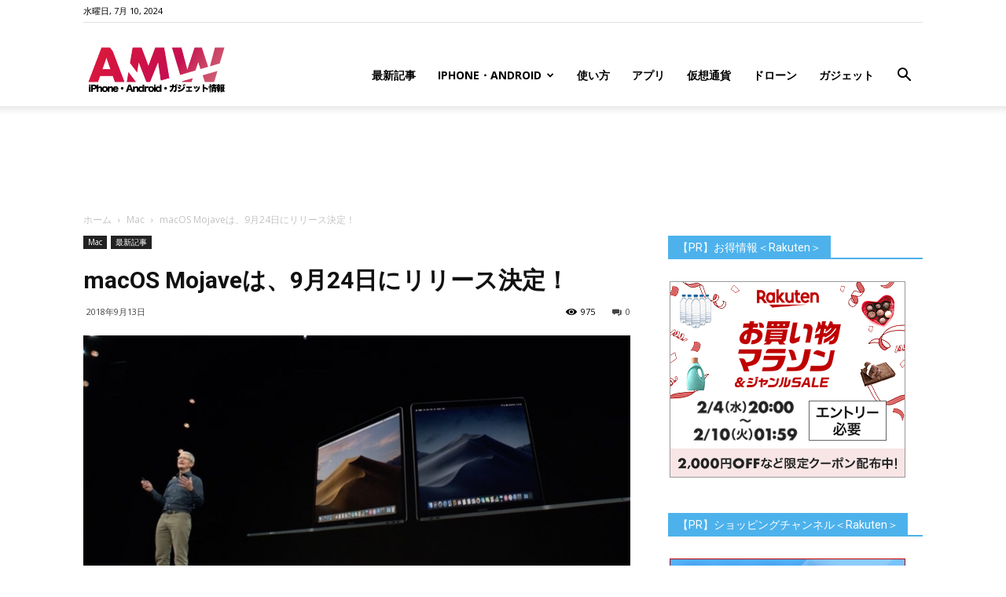

--- FILE ---
content_type: text/html; charset=UTF-8
request_url: https://www.amw.jp/2018/09/13/201809135/
body_size: 28171
content:
<!doctype html >
<!--[if IE 8]>    <html class="ie8" lang="en"> <![endif]-->
<!--[if IE 9]>    <html class="ie9" lang="en"> <![endif]-->
<!--[if gt IE 8]><!--> <html lang="ja"> <!--<![endif]-->
<head>
<title>macOS Mojaveは、9月24日にリリース決定！ | Around Mobile World</title>
<meta charset="UTF-8" />
<meta name="viewport" content="width=device-width, initial-scale=1.0">
<link rel="pingback" href="https://www.amw.jp/xmlrpc.php" />
<meta name='robots' content='max-image-preview:large' />
<meta name="keywords" content="投資,米国株,マーケット,Apple,アップル,iPhone,Android,スマフォ" />
<meta property="og:image" content="https://www.amw.jp/wp-content/uploads/2018/09/15367809523778.jpg" /><link rel='dns-prefetch' href='//www.googletagmanager.com' />
<link rel='dns-prefetch' href='//www.youtube.com' />
<link rel='dns-prefetch' href='//fonts.googleapis.com' />
<link rel='dns-prefetch' href='//pagead2.googlesyndication.com' />
<link rel="alternate" type="application/rss+xml" title="Around Mobile World &raquo; フィード" href="https://www.amw.jp/feed/" />
<link rel="alternate" type="application/rss+xml" title="Around Mobile World &raquo; コメントフィード" href="https://www.amw.jp/comments/feed/" />
<link rel="alternate" type="application/rss+xml" title="Around Mobile World &raquo; macOS Mojaveは、9月24日にリリース決定！ のコメントのフィード" href="https://www.amw.jp/2018/09/13/201809135/feed/" />
<meta name="description" content="￼MacOS Mojaveのリリース日が正式に発表され、MacOS Mojaveは、9月24日にMac App Storeからダウンロードできるようになります。これまでどおり、サポートされているハードウェアであれば、すべてのMacユーザーが無料で入手できます。アップデートには、ダークモード、ダイナミック壁紙、iOSから移植された4つの新しいアプリが含まれています。" /><!-- <link rel='stylesheet' id='wp-block-library-css' href='https://www.amw.jp/wp-includes/css/dist/block-library/style.min.css?ver=6.4.5' type='text/css' media='all' /> -->
<link rel="stylesheet" type="text/css" href="//www.amw.jp/wp-content/cache/wpfc-minified/12u7i9d1/6f7ju.css" media="all"/>
<style id='classic-theme-styles-inline-css' type='text/css'>
/*! This file is auto-generated */
.wp-block-button__link{color:#fff;background-color:#32373c;border-radius:9999px;box-shadow:none;text-decoration:none;padding:calc(.667em + 2px) calc(1.333em + 2px);font-size:1.125em}.wp-block-file__button{background:#32373c;color:#fff;text-decoration:none}
</style>
<style id='global-styles-inline-css' type='text/css'>
body{--wp--preset--color--black: #000000;--wp--preset--color--cyan-bluish-gray: #abb8c3;--wp--preset--color--white: #ffffff;--wp--preset--color--pale-pink: #f78da7;--wp--preset--color--vivid-red: #cf2e2e;--wp--preset--color--luminous-vivid-orange: #ff6900;--wp--preset--color--luminous-vivid-amber: #fcb900;--wp--preset--color--light-green-cyan: #7bdcb5;--wp--preset--color--vivid-green-cyan: #00d084;--wp--preset--color--pale-cyan-blue: #8ed1fc;--wp--preset--color--vivid-cyan-blue: #0693e3;--wp--preset--color--vivid-purple: #9b51e0;--wp--preset--gradient--vivid-cyan-blue-to-vivid-purple: linear-gradient(135deg,rgba(6,147,227,1) 0%,rgb(155,81,224) 100%);--wp--preset--gradient--light-green-cyan-to-vivid-green-cyan: linear-gradient(135deg,rgb(122,220,180) 0%,rgb(0,208,130) 100%);--wp--preset--gradient--luminous-vivid-amber-to-luminous-vivid-orange: linear-gradient(135deg,rgba(252,185,0,1) 0%,rgba(255,105,0,1) 100%);--wp--preset--gradient--luminous-vivid-orange-to-vivid-red: linear-gradient(135deg,rgba(255,105,0,1) 0%,rgb(207,46,46) 100%);--wp--preset--gradient--very-light-gray-to-cyan-bluish-gray: linear-gradient(135deg,rgb(238,238,238) 0%,rgb(169,184,195) 100%);--wp--preset--gradient--cool-to-warm-spectrum: linear-gradient(135deg,rgb(74,234,220) 0%,rgb(151,120,209) 20%,rgb(207,42,186) 40%,rgb(238,44,130) 60%,rgb(251,105,98) 80%,rgb(254,248,76) 100%);--wp--preset--gradient--blush-light-purple: linear-gradient(135deg,rgb(255,206,236) 0%,rgb(152,150,240) 100%);--wp--preset--gradient--blush-bordeaux: linear-gradient(135deg,rgb(254,205,165) 0%,rgb(254,45,45) 50%,rgb(107,0,62) 100%);--wp--preset--gradient--luminous-dusk: linear-gradient(135deg,rgb(255,203,112) 0%,rgb(199,81,192) 50%,rgb(65,88,208) 100%);--wp--preset--gradient--pale-ocean: linear-gradient(135deg,rgb(255,245,203) 0%,rgb(182,227,212) 50%,rgb(51,167,181) 100%);--wp--preset--gradient--electric-grass: linear-gradient(135deg,rgb(202,248,128) 0%,rgb(113,206,126) 100%);--wp--preset--gradient--midnight: linear-gradient(135deg,rgb(2,3,129) 0%,rgb(40,116,252) 100%);--wp--preset--font-size--small: 13px;--wp--preset--font-size--medium: 20px;--wp--preset--font-size--large: 36px;--wp--preset--font-size--x-large: 42px;--wp--preset--spacing--20: 0.44rem;--wp--preset--spacing--30: 0.67rem;--wp--preset--spacing--40: 1rem;--wp--preset--spacing--50: 1.5rem;--wp--preset--spacing--60: 2.25rem;--wp--preset--spacing--70: 3.38rem;--wp--preset--spacing--80: 5.06rem;--wp--preset--shadow--natural: 6px 6px 9px rgba(0, 0, 0, 0.2);--wp--preset--shadow--deep: 12px 12px 50px rgba(0, 0, 0, 0.4);--wp--preset--shadow--sharp: 6px 6px 0px rgba(0, 0, 0, 0.2);--wp--preset--shadow--outlined: 6px 6px 0px -3px rgba(255, 255, 255, 1), 6px 6px rgba(0, 0, 0, 1);--wp--preset--shadow--crisp: 6px 6px 0px rgba(0, 0, 0, 1);}:where(.is-layout-flex){gap: 0.5em;}:where(.is-layout-grid){gap: 0.5em;}body .is-layout-flow > .alignleft{float: left;margin-inline-start: 0;margin-inline-end: 2em;}body .is-layout-flow > .alignright{float: right;margin-inline-start: 2em;margin-inline-end: 0;}body .is-layout-flow > .aligncenter{margin-left: auto !important;margin-right: auto !important;}body .is-layout-constrained > .alignleft{float: left;margin-inline-start: 0;margin-inline-end: 2em;}body .is-layout-constrained > .alignright{float: right;margin-inline-start: 2em;margin-inline-end: 0;}body .is-layout-constrained > .aligncenter{margin-left: auto !important;margin-right: auto !important;}body .is-layout-constrained > :where(:not(.alignleft):not(.alignright):not(.alignfull)){max-width: var(--wp--style--global--content-size);margin-left: auto !important;margin-right: auto !important;}body .is-layout-constrained > .alignwide{max-width: var(--wp--style--global--wide-size);}body .is-layout-flex{display: flex;}body .is-layout-flex{flex-wrap: wrap;align-items: center;}body .is-layout-flex > *{margin: 0;}body .is-layout-grid{display: grid;}body .is-layout-grid > *{margin: 0;}:where(.wp-block-columns.is-layout-flex){gap: 2em;}:where(.wp-block-columns.is-layout-grid){gap: 2em;}:where(.wp-block-post-template.is-layout-flex){gap: 1.25em;}:where(.wp-block-post-template.is-layout-grid){gap: 1.25em;}.has-black-color{color: var(--wp--preset--color--black) !important;}.has-cyan-bluish-gray-color{color: var(--wp--preset--color--cyan-bluish-gray) !important;}.has-white-color{color: var(--wp--preset--color--white) !important;}.has-pale-pink-color{color: var(--wp--preset--color--pale-pink) !important;}.has-vivid-red-color{color: var(--wp--preset--color--vivid-red) !important;}.has-luminous-vivid-orange-color{color: var(--wp--preset--color--luminous-vivid-orange) !important;}.has-luminous-vivid-amber-color{color: var(--wp--preset--color--luminous-vivid-amber) !important;}.has-light-green-cyan-color{color: var(--wp--preset--color--light-green-cyan) !important;}.has-vivid-green-cyan-color{color: var(--wp--preset--color--vivid-green-cyan) !important;}.has-pale-cyan-blue-color{color: var(--wp--preset--color--pale-cyan-blue) !important;}.has-vivid-cyan-blue-color{color: var(--wp--preset--color--vivid-cyan-blue) !important;}.has-vivid-purple-color{color: var(--wp--preset--color--vivid-purple) !important;}.has-black-background-color{background-color: var(--wp--preset--color--black) !important;}.has-cyan-bluish-gray-background-color{background-color: var(--wp--preset--color--cyan-bluish-gray) !important;}.has-white-background-color{background-color: var(--wp--preset--color--white) !important;}.has-pale-pink-background-color{background-color: var(--wp--preset--color--pale-pink) !important;}.has-vivid-red-background-color{background-color: var(--wp--preset--color--vivid-red) !important;}.has-luminous-vivid-orange-background-color{background-color: var(--wp--preset--color--luminous-vivid-orange) !important;}.has-luminous-vivid-amber-background-color{background-color: var(--wp--preset--color--luminous-vivid-amber) !important;}.has-light-green-cyan-background-color{background-color: var(--wp--preset--color--light-green-cyan) !important;}.has-vivid-green-cyan-background-color{background-color: var(--wp--preset--color--vivid-green-cyan) !important;}.has-pale-cyan-blue-background-color{background-color: var(--wp--preset--color--pale-cyan-blue) !important;}.has-vivid-cyan-blue-background-color{background-color: var(--wp--preset--color--vivid-cyan-blue) !important;}.has-vivid-purple-background-color{background-color: var(--wp--preset--color--vivid-purple) !important;}.has-black-border-color{border-color: var(--wp--preset--color--black) !important;}.has-cyan-bluish-gray-border-color{border-color: var(--wp--preset--color--cyan-bluish-gray) !important;}.has-white-border-color{border-color: var(--wp--preset--color--white) !important;}.has-pale-pink-border-color{border-color: var(--wp--preset--color--pale-pink) !important;}.has-vivid-red-border-color{border-color: var(--wp--preset--color--vivid-red) !important;}.has-luminous-vivid-orange-border-color{border-color: var(--wp--preset--color--luminous-vivid-orange) !important;}.has-luminous-vivid-amber-border-color{border-color: var(--wp--preset--color--luminous-vivid-amber) !important;}.has-light-green-cyan-border-color{border-color: var(--wp--preset--color--light-green-cyan) !important;}.has-vivid-green-cyan-border-color{border-color: var(--wp--preset--color--vivid-green-cyan) !important;}.has-pale-cyan-blue-border-color{border-color: var(--wp--preset--color--pale-cyan-blue) !important;}.has-vivid-cyan-blue-border-color{border-color: var(--wp--preset--color--vivid-cyan-blue) !important;}.has-vivid-purple-border-color{border-color: var(--wp--preset--color--vivid-purple) !important;}.has-vivid-cyan-blue-to-vivid-purple-gradient-background{background: var(--wp--preset--gradient--vivid-cyan-blue-to-vivid-purple) !important;}.has-light-green-cyan-to-vivid-green-cyan-gradient-background{background: var(--wp--preset--gradient--light-green-cyan-to-vivid-green-cyan) !important;}.has-luminous-vivid-amber-to-luminous-vivid-orange-gradient-background{background: var(--wp--preset--gradient--luminous-vivid-amber-to-luminous-vivid-orange) !important;}.has-luminous-vivid-orange-to-vivid-red-gradient-background{background: var(--wp--preset--gradient--luminous-vivid-orange-to-vivid-red) !important;}.has-very-light-gray-to-cyan-bluish-gray-gradient-background{background: var(--wp--preset--gradient--very-light-gray-to-cyan-bluish-gray) !important;}.has-cool-to-warm-spectrum-gradient-background{background: var(--wp--preset--gradient--cool-to-warm-spectrum) !important;}.has-blush-light-purple-gradient-background{background: var(--wp--preset--gradient--blush-light-purple) !important;}.has-blush-bordeaux-gradient-background{background: var(--wp--preset--gradient--blush-bordeaux) !important;}.has-luminous-dusk-gradient-background{background: var(--wp--preset--gradient--luminous-dusk) !important;}.has-pale-ocean-gradient-background{background: var(--wp--preset--gradient--pale-ocean) !important;}.has-electric-grass-gradient-background{background: var(--wp--preset--gradient--electric-grass) !important;}.has-midnight-gradient-background{background: var(--wp--preset--gradient--midnight) !important;}.has-small-font-size{font-size: var(--wp--preset--font-size--small) !important;}.has-medium-font-size{font-size: var(--wp--preset--font-size--medium) !important;}.has-large-font-size{font-size: var(--wp--preset--font-size--large) !important;}.has-x-large-font-size{font-size: var(--wp--preset--font-size--x-large) !important;}
.wp-block-navigation a:where(:not(.wp-element-button)){color: inherit;}
:where(.wp-block-post-template.is-layout-flex){gap: 1.25em;}:where(.wp-block-post-template.is-layout-grid){gap: 1.25em;}
:where(.wp-block-columns.is-layout-flex){gap: 2em;}:where(.wp-block-columns.is-layout-grid){gap: 2em;}
.wp-block-pullquote{font-size: 1.5em;line-height: 1.6;}
</style>
<!-- <link rel='stylesheet' id='contact-form-7-css' href='https://www.amw.jp/wp-content/plugins/contact-form-7/includes/css/styles.css?ver=4.7' type='text/css' media='all' /> -->
<!-- <link rel='stylesheet' id='td-plugin-multi-purpose-css' href='https://www.amw.jp/wp-content/plugins/td-multi-purpose/style.css?ver=6.4.5' type='text/css' media='all' /> -->
<!-- <link rel='stylesheet' id='vkExUnit_common_style-css' href='https://www.amw.jp/wp-content/plugins/vk-all-in-one-expansion-unit/css/vkExUnit_style_in_bs.css?ver=5.3.5' type='text/css' media='all' /> -->
<!-- <link rel='stylesheet' id='font-awesome-css' href='https://www.amw.jp/wp-content/plugins/vk-all-in-one-expansion-unit/libraries/font-awesome/css/font-awesome.min.css?ver=4.6.3' type='text/css' media='all' /> -->
<!-- <link rel='stylesheet' id='wpal-css' href='https://www.amw.jp/wp-content/plugins/wp-applink/assets/css/wp-applink.css?ver=0.2.5' type='text/css' media='all' /> -->
<!-- <link rel='stylesheet' id='yyi_rinker_stylesheet-css' href='https://www.amw.jp/wp-content/plugins/yyi-rinker/css/style.css?v=1.1.10&#038;ver=6.4.5' type='text/css' media='all' /> -->
<link rel="stylesheet" type="text/css" href="//www.amw.jp/wp-content/cache/wpfc-minified/ff4qun49/1mh9.css" media="all"/>
<link rel='stylesheet' id='google-fonts-style-css' href='https://fonts.googleapis.com/css?family=Open+Sans%3A300italic%2C400%2C400italic%2C600%2C600italic%2C700%7CRoboto%3A300%2C400%2C400italic%2C500%2C500italic%2C700%2C900&#038;ver=8.6' type='text/css' media='all' />
<!-- <link rel='stylesheet' id='wordpress-popular-posts-css' href='https://www.amw.jp/wp-content/plugins/wordpress-popular-posts/style/wpp.css?ver=3.3.4' type='text/css' media='all' /> -->
<!-- <link rel='stylesheet' id='amazonjs-css' href='https://www.amw.jp/wp-content/plugins/amazonjs/css/amazonjs.css?ver=0.10' type='text/css' media='all' /> -->
<!-- <link rel='stylesheet' id='wp-associate-post-r2-css' href='https://www.amw.jp/wp-content/plugins/wp-associate-post-r2/css/skin-standard.css?ver=4.2' type='text/css' media='all' /> -->
<!-- <link rel='stylesheet' id='__EPYT__style-css' href='https://www.amw.jp/wp-content/plugins/youtube-embed-plus/styles/ytprefs.min.css?ver=6.4.5' type='text/css' media='all' /> -->
<link rel="stylesheet" type="text/css" href="//www.amw.jp/wp-content/cache/wpfc-minified/mk4huufj/6f7ju.css" media="all"/>
<style id='__EPYT__style-inline-css' type='text/css'>
.epyt-gallery-thumb {
width: 33.333%;
}
</style>
<!-- <link rel='stylesheet' id='td-theme-css' href='https://www.amw.jp/wp-content/themes/Newspaper/style.css?ver=8.6' type='text/css' media='all' /> -->
<!-- <link rel='stylesheet' id='dashicons-css' href='https://www.amw.jp/wp-includes/css/dashicons.min.css?ver=6.4.5' type='text/css' media='all' /> -->
<!-- <link rel='stylesheet' id='thickbox-css' href='https://www.amw.jp/wp-includes/js/thickbox/thickbox.css?ver=6.4.5' type='text/css' media='all' /> -->
<!-- <link rel='stylesheet' id='front_end_youtube_style-css' href='https://www.amw.jp/wp-content/plugins/youtube-video-player/fornt_end/styles/baze_styles_youtube.css?ver=6.4.5' type='text/css' media='all' /> -->
<link rel="stylesheet" type="text/css" href="//www.amw.jp/wp-content/cache/wpfc-minified/211lk2zs/6f7ju.css" media="all"/>
<script src='//www.amw.jp/wp-content/cache/wpfc-minified/mn8kxu2e/6f7ju.js' type="text/javascript"></script>
<!-- <script type="text/javascript" src="https://www.amw.jp/wp-includes/js/jquery/jquery.min.js?ver=3.7.1" id="jquery-core-js"></script> -->
<!-- <script type="text/javascript" src="https://www.amw.jp/wp-includes/js/jquery/jquery-migrate.min.js?ver=3.4.1" id="jquery-migrate-js"></script> -->
<!-- Google アナリティクス スニペット (Site Kit が追加) -->
<script type="text/javascript" src="https://www.googletagmanager.com/gtag/js?id=G-7S5RMR1NYQ" id="google_gtagjs-js" async></script>
<script type="text/javascript" id="google_gtagjs-js-after">
/* <![CDATA[ */
window.dataLayer = window.dataLayer || [];function gtag(){dataLayer.push(arguments);}
gtag("js", new Date());
gtag("set", "developer_id.dZTNiMT", true);
gtag("config", "G-7S5RMR1NYQ");
/* ]]> */
</script>
<!-- (ここまで) Google アナリティクス スニペット (Site Kit が追加) -->
<script type="text/javascript" id="__ytprefs__-js-extra">
/* <![CDATA[ */
var _EPYT_ = {"ajaxurl":"https:\/\/www.amw.jp\/wp-admin\/admin-ajax.php","security":"88c0bb28ed","gallery_scrolloffset":"20","eppathtoscripts":"https:\/\/www.amw.jp\/wp-content\/plugins\/youtube-embed-plus\/scripts\/","epresponsiveselector":"[\"iframe.__youtube_prefs_widget__\"]","epdovol":"1","version":"11.7","evselector":"iframe.__youtube_prefs__[src], iframe[src*=\"youtube.com\/embed\/\"], iframe[src*=\"youtube-nocookie.com\/embed\/\"]","stopMobileBuffer":"1"};
/* ]]> */
</script>
<script src='//www.amw.jp/wp-content/cache/wpfc-minified/9a3ha2hx/6f7ju.js' type="text/javascript"></script>
<!-- <script type="text/javascript" src="https://www.amw.jp/wp-content/plugins/youtube-embed-plus/scripts/ytprefs.min.js?ver=6.4.5" id="__ytprefs__-js"></script> -->
<!-- <script type="text/javascript" src="https://www.amw.jp/wp-content/plugins/youtube-video-player/fornt_end/scripts/youtube_embed_front_end.js?ver=6.4.5" id="youtube_front_end_api_js-js"></script> -->
<script type="text/javascript" src="https://www.youtube.com/iframe_api?ver=6.4.5" id="youtube_api_js-js"></script>
<link rel="https://api.w.org/" href="https://www.amw.jp/wp-json/" /><link rel="alternate" type="application/json" href="https://www.amw.jp/wp-json/wp/v2/posts/24591" /><link rel="EditURI" type="application/rsd+xml" title="RSD" href="https://www.amw.jp/xmlrpc.php?rsd" />
<link rel="canonical" href="https://www.amw.jp/2018/09/13/201809135/" />
<link rel='shortlink' href='https://www.amw.jp/?p=24591' />
<link rel="alternate" type="application/json+oembed" href="https://www.amw.jp/wp-json/oembed/1.0/embed?url=https%3A%2F%2Fwww.amw.jp%2F2018%2F09%2F13%2F201809135%2F" />
<link rel="alternate" type="text/xml+oembed" href="https://www.amw.jp/wp-json/oembed/1.0/embed?url=https%3A%2F%2Fwww.amw.jp%2F2018%2F09%2F13%2F201809135%2F&#038;format=xml" />
<meta name="generator" content="Site Kit by Google 1.92.0" /><!-- [ Lightning Common ] -->
<style type="text/css">
.veu_color_txt_key { color:#2e6da4  ; }
.veu_color_bg_key { background-color:#2e6da4  ; }
.veu_color_border_key { border-color:#2e6da4  ; }
a { color:#2e6da4  ; }
a:hover { color:#337ab7  ; }
.btn-default { border-color:#337ab7 ;color:#337ab7 ;}
.btn-default:focus,
.btn-default:hover { border-color:#337ab7 ;background-color: #337ab7 ; }
.btn-primary { background-color:#337ab7 ;border-color:#2e6da4 ; }
.btn-primary:focus,
.btn-primary:hover { background-color:#2e6da4 ;border-color:#337ab7 ; }
</style>
<!-- [ / Lightning Common ] -->
<script type="text/javascript">
window._wp_rp_static_base_url = 'https://wprp.zemanta.com/static/';
window._wp_rp_wp_ajax_url = "https://www.amw.jp/wp-admin/admin-ajax.php";
window._wp_rp_plugin_version = '3.6.3';
window._wp_rp_post_id = '24591';
window._wp_rp_num_rel_posts = '6';
window._wp_rp_thumbnails = true;
window._wp_rp_post_title = 'macOS+Mojave%E3%81%AF%E3%80%819%E6%9C%8824%E6%97%A5%E3%81%AB%E3%83%AA%E3%83%AA%E3%83%BC%E3%82%B9%E6%B1%BA%E5%AE%9A%EF%BC%81';
window._wp_rp_post_tags = ['mac', '%E6%9C%80%E6%96%B0%E8%A8%98%E4%BA%8B', 'app'];
window._wp_rp_promoted_content = true;
</script>
<!-- <link rel="stylesheet" href="https://www.amw.jp/wp-content/plugins/wordpress-23-related-posts-plugin/static/themes/vertical-m.css?version=3.6.3" /> -->
<link rel="stylesheet" type="text/css" href="//www.amw.jp/wp-content/cache/wpfc-minified/mmmpsy9g/6f7ju.css" media="all"/>
<meta name="google-site-verification" content="FeInyUxvvbxXRsQdj_Q8HXseW5etSw5pYZbWC1_d5dg" /><meta name="google-site-verification" content="BJttgl61T0620zynY0fOwo2eFrGHY8pBBUJ-MZTj-A4" /><style>
.yyi-rinker-images {
display: flex;
justify-content: center;
align-items: center;
position: relative;
}
div.yyi-rinker-image img.yyi-rinker-main-img.hidden {
display: none;
}
.yyi-rinker-images-arrow {
cursor: pointer;
position: absolute;
top: 50%;
display: block;
margin-top: -11px;
opacity: 0.6;
width: 22px;
}
.yyi-rinker-images-arrow-left{
left: -10px;
}
.yyi-rinker-images-arrow-right{
right: -10px;
}
.yyi-rinker-images-arrow-left.hidden {
display: none;
}
.yyi-rinker-images-arrow-right.hidden {
display: none;
}
div.yyi-rinker-contents.yyi-rinker-design-tate  div.yyi-rinker-box{
flex-direction: column;
}
div.yyi-rinker-contents.yyi-rinker-design-slim div.yyi-rinker-box .yyi-rinker-links {
flex-direction: column;
}
div.yyi-rinker-contents.yyi-rinker-design-slim div.yyi-rinker-info {
width: 100%;
}
div.yyi-rinker-contents.yyi-rinker-design-slim .yyi-rinker-title {
text-align: center;
}
div.yyi-rinker-contents.yyi-rinker-design-slim .yyi-rinker-links {
text-align: center;
}
div.yyi-rinker-contents.yyi-rinker-design-slim .yyi-rinker-image {
margin: auto;
}
div.yyi-rinker-contents.yyi-rinker-design-slim div.yyi-rinker-info ul.yyi-rinker-links li {
align-self: stretch;
}
div.yyi-rinker-contents.yyi-rinker-design-slim div.yyi-rinker-box div.yyi-rinker-info {
padding: 0;
}
div.yyi-rinker-contents.yyi-rinker-design-slim div.yyi-rinker-box {
flex-direction: column;
padding: 14px 5px 0;
}
.yyi-rinker-design-slim div.yyi-rinker-box div.yyi-rinker-info {
text-align: center;
}
.yyi-rinker-design-slim div.price-box span.price {
display: block;
}
div.yyi-rinker-contents.yyi-rinker-design-slim div.yyi-rinker-info div.yyi-rinker-title a{
font-size:16px;
}
div.yyi-rinker-contents.yyi-rinker-design-slim ul.yyi-rinker-links li.amazonkindlelink:before,  div.yyi-rinker-contents.yyi-rinker-design-slim ul.yyi-rinker-links li.amazonlink:before,  div.yyi-rinker-contents.yyi-rinker-design-slim ul.yyi-rinker-links li.rakutenlink:before,  div.yyi-rinker-contents.yyi-rinker-design-slim ul.yyi-rinker-links li.yahoolink:before {
font-size:12px;
}
div.yyi-rinker-contents.yyi-rinker-design-slim ul.yyi-rinker-links li a {
font-size: 13px;
}
.entry-content ul.yyi-rinker-links li {
padding: 0;
}
</style>			<script>
window.tdwGlobal = {"adminUrl":"https:\/\/www.amw.jp\/wp-admin\/","wpRestNonce":"77693c92fa","wpRestUrl":"https:\/\/www.amw.jp\/wp-json\/","permalinkStructure":"\/%year%\/%monthnum%\/%day%\/%postname%\/"};
</script>
<!--[if lt IE 9]><script src="https://html5shim.googlecode.com/svn/trunk/html5.js"></script><![endif]-->
<!-- Google AdSense スニペット (Site Kit が追加) -->
<meta name="google-adsense-platform-account" content="ca-host-pub-2644536267352236">
<meta name="google-adsense-platform-domain" content="sitekit.withgoogle.com">
<!-- (ここまで) Google AdSense スニペット (Site Kit が追加) -->
<!-- WordPress Popular Posts v3.3.4 -->
<script type="text/javascript">
var sampling_active = 0;
var sampling_rate   = 100;
var do_request = false;
if ( !sampling_active ) {
do_request = true;
} else {
var num = Math.floor(Math.random() * sampling_rate) + 1;
do_request = ( 1 === num );
}
if ( do_request ) {
/* Create XMLHttpRequest object and set variables */
var xhr = ( window.XMLHttpRequest )
? new XMLHttpRequest()
: new ActiveXObject( "Microsoft.XMLHTTP" ),
url = 'https://www.amw.jp/wp-admin/admin-ajax.php',
params = 'action=update_views_ajax&token=1170357b76&wpp_id=24591';
/* Set request method and target URL */
xhr.open( "POST", url, true );
/* Set request header */
xhr.setRequestHeader( "Content-type", "application/x-www-form-urlencoded" );
/* Hook into onreadystatechange */
xhr.onreadystatechange = function() {
if ( 4 === xhr.readyState && 200 === xhr.status ) {
if ( window.console && window.console.log ) {
window.console.log( xhr.responseText );
}
}
};
/* Send request */
xhr.send( params );
}
</script>
<!-- End WordPress Popular Posts v3.3.4 -->
<link rel="amphtml" href="https://www.amw.jp/2018/09/13/201809135/amp/" />
<!-- Google AdSense スニペット (Site Kit が追加) -->
<script type="text/javascript" async="async" src="https://pagead2.googlesyndication.com/pagead/js/adsbygoogle.js?client=ca-pub-6125070771691811&amp;host=ca-host-pub-2644536267352236" crossorigin="anonymous"></script>
<!-- (ここまで) Google AdSense スニペット (Site Kit が追加) -->
<!-- Google タグ マネージャー スニペット (Site Kit が追加) -->
<script type="text/javascript">
/* <![CDATA[ */
( function( w, d, s, l, i ) {
w[l] = w[l] || [];
w[l].push( {'gtm.start': new Date().getTime(), event: 'gtm.js'} );
var f = d.getElementsByTagName( s )[0],
j = d.createElement( s ), dl = l != 'dataLayer' ? '&l=' + l : '';
j.async = true;
j.src = 'https://www.googletagmanager.com/gtm.js?id=' + i + dl;
f.parentNode.insertBefore( j, f );
} )( window, document, 'script', 'dataLayer', 'GTM-P85P7ZTT' );
/* ]]> */
</script>
<!-- (ここまで) Google タグ マネージャー スニペット (Site Kit が追加) -->
<!-- JS generated by theme -->
<script>
var tdBlocksArray = []; //here we store all the items for the current page
//td_block class - each ajax block uses a object of this class for requests
function tdBlock() {
this.id = '';
this.block_type = 1; //block type id (1-234 etc)
this.atts = '';
this.td_column_number = '';
this.td_current_page = 1; //
this.post_count = 0; //from wp
this.found_posts = 0; //from wp
this.max_num_pages = 0; //from wp
this.td_filter_value = ''; //current live filter value
this.is_ajax_running = false;
this.td_user_action = ''; // load more or infinite loader (used by the animation)
this.header_color = '';
this.ajax_pagination_infinite_stop = ''; //show load more at page x
}
// td_js_generator - mini detector
(function(){
var htmlTag = document.getElementsByTagName("html")[0];
if ( navigator.userAgent.indexOf("MSIE 10.0") > -1 ) {
htmlTag.className += ' ie10';
}
if ( !!navigator.userAgent.match(/Trident.*rv\:11\./) ) {
htmlTag.className += ' ie11';
}
if ( navigator.userAgent.indexOf("Edge") > -1 ) {
htmlTag.className += ' ieEdge';
}
if ( /(iPad|iPhone|iPod)/g.test(navigator.userAgent) ) {
htmlTag.className += ' td-md-is-ios';
}
var user_agent = navigator.userAgent.toLowerCase();
if ( user_agent.indexOf("android") > -1 ) {
htmlTag.className += ' td-md-is-android';
}
if ( -1 !== navigator.userAgent.indexOf('Mac OS X')  ) {
htmlTag.className += ' td-md-is-os-x';
}
if ( /chrom(e|ium)/.test(navigator.userAgent.toLowerCase()) ) {
htmlTag.className += ' td-md-is-chrome';
}
if ( -1 !== navigator.userAgent.indexOf('Firefox') ) {
htmlTag.className += ' td-md-is-firefox';
}
if ( -1 !== navigator.userAgent.indexOf('Safari') && -1 === navigator.userAgent.indexOf('Chrome') ) {
htmlTag.className += ' td-md-is-safari';
}
if( -1 !== navigator.userAgent.indexOf('IEMobile') ){
htmlTag.className += ' td-md-is-iemobile';
}
})();
var tdLocalCache = {};
( function () {
"use strict";
tdLocalCache = {
data: {},
remove: function (resource_id) {
delete tdLocalCache.data[resource_id];
},
exist: function (resource_id) {
return tdLocalCache.data.hasOwnProperty(resource_id) && tdLocalCache.data[resource_id] !== null;
},
get: function (resource_id) {
return tdLocalCache.data[resource_id];
},
set: function (resource_id, cachedData) {
tdLocalCache.remove(resource_id);
tdLocalCache.data[resource_id] = cachedData;
}
};
})();
var td_viewport_interval_list=[{"limitBottom":767,"sidebarWidth":228},{"limitBottom":1018,"sidebarWidth":300},{"limitBottom":1140,"sidebarWidth":324}];
var td_animation_stack_effect="type0";
var tds_animation_stack=true;
var td_animation_stack_specific_selectors=".entry-thumb, img";
var td_animation_stack_general_selectors=".td-animation-stack img, .td-animation-stack .entry-thumb, .post img";
var td_ajax_url="https:\/\/www.amw.jp\/wp-admin\/admin-ajax.php?td_theme_name=Newspaper&v=8.6";
var td_get_template_directory_uri="https:\/\/www.amw.jp\/wp-content\/themes\/Newspaper";
var tds_snap_menu="snap";
var tds_logo_on_sticky="show_header_logo";
var tds_header_style="7";
var td_please_wait="\u304a\u5f85\u3061\u304f\u3060\u3055\u3044";
var td_email_user_pass_incorrect="\u30e6\u30fc\u30b6\u30fc\u304b\u30d1\u30b9\u30ef\u30fc\u30c9\u304c\u9593\u9055\u3063\u3066\u307e\u3059\uff01";
var td_email_user_incorrect="E\u30e1\u30fc\u30eb\u304b\u30e6\u30fc\u30b6\u540d\u304c\u9593\u9055\u3063\u3066\u307e\u3059\uff01";
var td_email_incorrect="E\u30e1\u30fc\u30eb\u304c\u9593\u9055\u3063\u3066\u307e\u3059\uff01";
var tds_more_articles_on_post_enable="";
var tds_more_articles_on_post_time_to_wait="";
var tds_more_articles_on_post_pages_distance_from_top=0;
var tds_theme_color_site_wide="#4db2ec";
var tds_smart_sidebar="";
var tdThemeName="Newspaper";
var td_magnific_popup_translation_tPrev="\u524d\uff08\u5de6\u30a2\u30ed\u30fc\u3000\u30ad\u30fc\uff09";
var td_magnific_popup_translation_tNext="\u6b21\uff08\u53f3\u30a2\u30ed\u30fc\u3000\u30ad\u30fc\uff09";
var td_magnific_popup_translation_tCounter="\uff05curr%\u306e\uff05total\uff05";
var td_magnific_popup_translation_ajax_tError="\uff05url%\u306e\u30b3\u30f3\u30c6\u30f3\u30c4\u306f\u30ed\u30fc\u30c9\u3067\u304d\u307e\u305b\u3093\u3067\u3057\u305f\u3002";
var td_magnific_popup_translation_image_tError="#\uff05curr%\u304b\u3089\u306e\u753b\u50cf\u306f\u30ed\u30fc\u30c9\u3067\u304d\u307e\u305b\u3093\u3067\u3057\u305f\u3002";
var tdDateNamesI18n={"month_names":["1\u6708","2\u6708","3\u6708","4\u6708","5\u6708","6\u6708","7\u6708","8\u6708","9\u6708","10\u6708","11\u6708","12\u6708"],"month_names_short":["1\u6708","2\u6708","3\u6708","4\u6708","5\u6708","6\u6708","7\u6708","8\u6708","9\u6708","10\u6708","11\u6708","12\u6708"],"day_names":["\u65e5\u66dc\u65e5","\u6708\u66dc\u65e5","\u706b\u66dc\u65e5","\u6c34\u66dc\u65e5","\u6728\u66dc\u65e5","\u91d1\u66dc\u65e5","\u571f\u66dc\u65e5"],"day_names_short":["\u65e5","\u6708","\u706b","\u6c34","\u6728","\u91d1","\u571f"]};
var td_ad_background_click_link="";
var td_ad_background_click_target="";
</script>
<style type="text/css" id="syntaxhighlighteranchor"></style>
<!-- Header style compiled by theme -->
<style>
.td-post-template-default .td-post-header .entry-title {
font-size:30px;
font-weight:bold;
}
.td-post-content p,
.td-post-content {
font-size:16px;
}
.td-post-content h1 {
font-size:22px;
font-weight:bold;
}
.td-post-content h3 {
font-size:20px;
font-weight:bold;
}
</style>
<script type="application/ld+json">
{
"@context": "http://schema.org",
"@type": "BreadcrumbList",
"itemListElement": [{
"@type": "ListItem",
"position": 1,
"item": {
"@type": "WebSite",
"@id": "https://www.amw.jp/",
"name": "ホーム"                                               
}
},{
"@type": "ListItem",
"position": 2,
"item": {
"@type": "WebPage",
"@id": "https://www.amw.jp/category/mac/",
"name": "Mac"
}
},{
"@type": "ListItem",
"position": 3,
"item": {
"@type": "WebPage",
"@id": "https://www.amw.jp/2018/09/13/201809135/",
"name": "macOS Mojaveは、9月24日にリリース決定！"                                
}
}    ]
}
</script><link rel="icon" href="https://www.amw.jp/wp-content/uploads/2017/05/cropped-iTunesArtwork@2x-32x32.png" sizes="32x32" />
<link rel="icon" href="https://www.amw.jp/wp-content/uploads/2017/05/cropped-iTunesArtwork@2x-192x192.png" sizes="192x192" />
<link rel="apple-touch-icon" href="https://www.amw.jp/wp-content/uploads/2017/05/cropped-iTunesArtwork@2x-180x180.png" />
<meta name="msapplication-TileImage" content="https://www.amw.jp/wp-content/uploads/2017/05/cropped-iTunesArtwork@2x-270x270.png" />
<style type="text/css" id="wp-custom-css">
/*=================================================================================
カエレバ・ヨメレバ・トマレバ
=================================================================================*/
.cstmreba {
width:98%;
height:auto;
margin:36px auto;
font-family:'Lucida Grande','Hiragino Kaku Gothic ProN',Helvetica, Meiryo, sans-serif;
line-height: 1.5;
word-wrap: break-word;
box-sizing: border-box;
display: block;
}
/* WordPressで自動挿入されるPタグの余白を対処 */
.cstmreba p {
margin: 0;
padding: 0;
}
.cstmreba a {
transition: 0.8s ;
color:#285EFF; /* テキストリンクカラー */
}
.cstmreba a:hover {
color:#FFCA28; /* テキストリンクカラー(マウスオーバー時) */
}
.cstmreba .booklink-box,
.cstmreba .kaerebalink-box,
.cstmreba .tomarebalink-box {
width: 100%;
background-color: #fafafa; /* 全体の背景カラー */
overflow: hidden;
border-radius: 0px;
box-sizing: border-box;
padding: 12px 8px;
box-shadow: 0px 2px 5px 0 rgba(0,0,0,.26);
}
/* サムネイル画像ボックス */
.cstmreba .booklink-image,
.cstmreba .kaerebalink-image,
.cstmreba .tomarebalink-image {
width:150px;
float:left;
margin:0 14px 0 0;
text-align: center;
background: #fff;
}
.cstmreba .booklink-image a,
.cstmreba .kaerebalink-image a,
.cstmreba .tomarebalink-image a {
width:100%;
display:block;
}
.cstmreba .booklink-image a img,
.cstmreba .kaerebalink-image a img,
.cstmreba .tomarebalink-image a img {
margin:0 ;
padding: 0;
text-align:center;
background: #fff;
}
.cstmreba .booklink-info,.cstmreba .kaerebalink-info,.cstmreba .tomarebalink-info {
overflow:hidden;
line-height:170%;
color: #333;
}
/* infoボックス内リンク下線非表示 */
.cstmreba .booklink-info a,
.cstmreba .kaerebalink-info a,
.cstmreba .tomarebalink-info a {
text-decoration: none;
}
/* 作品・商品・ホテル名 リンク */
.cstmreba .booklink-name>a,
.cstmreba .kaerebalink-name>a,
.cstmreba .tomarebalink-name>a {
border-bottom: 1px solid ;
font-size:16px;
}
/* powered by */
.cstmreba .booklink-powered-date,
.cstmreba .kaerebalink-powered-date,
.cstmreba .tomarebalink-powered-date {
font-size:10px;
line-height:150%;
}
.cstmreba .booklink-powered-date a,
.cstmreba .kaerebalink-powered-date a,
.cstmreba .tomarebalink-powered-date a {
color:#333;
border-bottom: none ;
}
.cstmreba .booklink-powered-date a:hover,
.cstmreba .kaerebalink-powered-date a:hover,
.cstmreba .tomarebalink-powered-date a:hover {
color:#333;
border-bottom: 1px solid #333 ;
}
/* 著者・住所 */
.cstmreba .booklink-detail,.cstmreba .kaerebalink-detail,.cstmreba .tomarebalink-address {
font-size:12px;
}
.cstmreba .kaerebalink-link1 div img,.cstmreba .booklink-link2 div img,.cstmreba .tomarebalink-link1 div img {
display:none !important;
}
.cstmreba .kaerebalink-link1, .cstmreba .booklink-link2,.cstmreba .tomarebalink-link1 {
display: inline-block;
width: 100%;
margin-top: 5px;
}
.cstmreba .booklink-link2>div,
.cstmreba .kaerebalink-link1>div,
.cstmreba .tomarebalink-link1>div {
float:left;
width:24%;
min-width:128px;
margin:0.5%;
}
/***** ボタンデザインここから ******/
.cstmreba .booklink-link2 a,
.cstmreba .kaerebalink-link1 a,
.cstmreba .tomarebalink-link1 a {
width: 100%;
display: inline-block;
text-align: center;
box-sizing: border-box;
margin: 1px 0;
padding:3% 0.5%;
border-radius: 8px;
font-size: 13px;
font-weight: bold;
line-height: 180%;
color: #fff;
box-shadow: 0px 2px 4px 0 rgba(0,0,0,.26);
}
/* トマレバ */
.cstmreba .tomarebalink-link1 .shoplinkrakuten a {background: #76ae25; border: 2px solid #76ae25; }/* 楽天トラベル */
.cstmreba .tomarebalink-link1 .shoplinkjalan a { background: #ff7a15; border: 2px solid #ff7a15;}/* じゃらん */
.cstmreba .tomarebalink-link1 .shoplinkjtb a { background: #c81528; border: 2px solid #c81528;}/* JTB */
.cstmreba .tomarebalink-link1 .shoplinkknt a { background: #0b499d; border: 2px solid #0b499d;}/* KNT */
.cstmreba .tomarebalink-link1 .shoplinkikyu a { background: #bf9500; border: 2px solid #bf9500;}/* 一休 */
.cstmreba .tomarebalink-link1 .shoplinkrurubu a { background: #000066; border: 2px solid #000066;}/* るるぶ */
.cstmreba .tomarebalink-link1 .shoplinkyahoo a { background: #ff0033; border: 2px solid #ff0033;}/* Yahoo!トラベル */
.cstmreba .tomarebalink-link1 .shoplinkhis a { background: #004bb0; border: 2px solid #004bb0;}/*** HIS ***/
/* カエレバ */
.cstmreba .kaerebalink-link1 .shoplinkyahoo a {background:#ff0033; border:2px solid #ff0033; letter-spacing:normal;} /* Yahoo!ショッピング */
.cstmreba .kaerebalink-link1 .shoplinkbellemaison a { background:#84be24 ; border: 2px solid #84be24;}	/* ベルメゾン */
.cstmreba .kaerebalink-link1 .shoplinkcecile a { background:#8d124b; border: 2px solid #8d124b;} /* セシール */
.cstmreba .kaerebalink-link1 .shoplinkwowma a { background:#ea5404; border: 2px solid #ea5404;} /* Wowma */
.cstmreba .kaerebalink-link1 .shoplinkkakakucom a {background:#314995; border: 2px solid #314995;} /* 価格コム */
/* ヨメレバ */
.cstmreba .booklink-link2 .shoplinkkindle a { background:#007dcd; border: 2px solid #007dcd;} /* Kindle */
.cstmreba .booklink-link2 .shoplinkrakukobo a { background:#bf0000; border: 2px solid #bf0000;} /* 楽天kobo */
.cstmreba .booklink-link2  .shoplinkbk1 a { background:#0085cd; border: 2px solid #0085cd;} /* honto */
.cstmreba .booklink-link2 .shoplinkehon a { background:#2a2c6d; border: 2px solid #2a2c6d;} /* ehon */
.cstmreba .booklink-link2 .shoplinkkino a { background:#003e92; border: 2px solid #003e92;} /* 紀伊國屋書店 */
.cstmreba .booklink-link2 .shoplinkebj a { background:#f8485e; border: 2px solid #f8485e;} /* ebookjapan */
.cstmreba .booklink-link2 .shoplinktoshokan a { background:#333333; border: 2px solid #333333;} /* 図書館 */
/* カエレバ・ヨメレバ共通 */
.cstmreba .kaerebalink-link1 .shoplinkamazon a,
.cstmreba .booklink-link2 .shoplinkamazon a {
background:#FF9901;
border: 2px solid #ff9901;
} /* Amazon */
.cstmreba .kaerebalink-link1 .shoplinkrakuten a,
.cstmreba .booklink-link2 .shoplinkrakuten a {
background: #bf0000;
border: 2px solid #bf0000;
} /* 楽天 */
.cstmreba .kaerebalink-link1 .shoplinkseven a,
.cstmreba .booklink-link2 .shoplinkseven a {
background:#225496;
border: 2px solid #225496;
} /* 7net */
/****** ボタンカラー ここまで *****/
/***** ボタンデザイン　マウスオーバー時ここから *****/
.cstmreba .booklink-link2 a:hover,
.cstmreba .kaerebalink-link1 a:hover,
.cstmreba .tomarebalink-link1 a:hover {
background: #fff;
}
/* トマレバ */
.cstmreba .tomarebalink-link1 .shoplinkrakuten a:hover { color: #76ae25; }/* 楽天トラベル */
.cstmreba .tomarebalink-link1 .shoplinkjalan a:hover { color: #ff7a15; }/* じゃらん */
.cstmreba .tomarebalink-link1 .shoplinkjtb a:hover { color: #c81528; }/* JTB */
.cstmreba .tomarebalink-link1 .shoplinkknt a:hover { color: #0b499d; }/* KNT */
.cstmreba .tomarebalink-link1 .shoplinkikyu a:hover { color: #bf9500; }/* 一休 */
.cstmreba .tomarebalink-link1 .shoplinkrurubu a:hover { color: #000066; }/* るるぶ */
.cstmreba .tomarebalink-link1 .shoplinkyahoo a:hover { color: #ff0033; }/* Yahoo!トラベル */
.cstmreba .tomarebalink-link1 .shoplinkhis a:hover { color: #004bb0; }/*** HIS ***/
/* カエレバ */
.cstmreba .kaerebalink-link1 .shoplinkyahoo a:hover {color:#ff0033;} /* Yahoo!ショッピング */
.cstmreba .kaerebalink-link1 .shoplinkbellemaison a:hover { color:#84be24 ; }	/* ベルメゾン */
.cstmreba .kaerebalink-link1 .shoplinkcecile a:hover { color:#8d124b; } /* セシール */
.cstmreba .kaerebalink-link1 .shoplinkwowma a:hover { color:#ea5404; } /* Wowma */
.cstmreba .kaerebalink-link1 .shoplinkkakakucom a:hover {color:#314995;} /* 価格コム */
/* ヨメレバ */
.cstmreba .booklink-link2 .shoplinkkindle a:hover { color:#007dcd;} /* Kindle */
.cstmreba .booklink-link2 .shoplinkrakukobo a:hover { color:#bf0000; } /* 楽天kobo */
.cstmreba .booklink-link2 .shoplinkbk1 a:hover { color:#0085cd; } /* honto */
.cstmreba .booklink-link2 .shoplinkehon a:hover { color:#2a2c6d; } /* ehon */
.cstmreba .booklink-link2 .shoplinkkino a:hover { color:#003e92; } /* 紀伊國屋書店 */
.cstmreba .booklink-link2 .shoplinkebj a:hover { color:#f8485e; } /* ebookjapan */
.cstmreba .booklink-link2 .shoplinktoshokan a:hover { color:#333333; } /* 図書館 */
/* カエレバ・ヨメレバ共通 */
.cstmreba .kaerebalink-link1 .shoplinkamazon a:hover,
.cstmreba .booklink-link2 .shoplinkamazon a:hover {
color:#FF9901; } /* Amazon */
.cstmreba .kaerebalink-link1 .shoplinkrakuten a:hover,
.cstmreba .booklink-link2 .shoplinkrakuten a:hover {
color: #bf0000; } /* 楽天 */
.cstmreba .kaerebalink-link1 .shoplinkseven a:hover,
.cstmreba .booklink-link2 .shoplinkseven a:hover {
color:#225496;} /* 7net */
/***** ボタンデザイン　マウスオーバー時ここまで *****/
.cstmreba .booklink-footer {
clear:both;
}
/*****  解像度768px以下のスタイル *****/
@media screen and (max-width:768px){
.cstmreba .booklink-image,
.cstmreba .kaerebalink-image,
.cstmreba .tomarebalink-image {
width:100%;
float:none;
}
.cstmreba .booklink-link2>div,
.cstmreba .kaerebalink-link1>div,
.cstmreba .tomarebalink-link1>div {
width: 32.33%;
margin: 0.5%;
}
.cstmreba .booklink-info,
.cstmreba .kaerebalink-info,
.cstmreba .tomarebalink-info {
text-align:center;
padding-bottom: 1px;
}
}
/*****  解像度480px以下のスタイル *****/
@media screen and (max-width:480px){
.cstmreba .booklink-link2>div,
.cstmreba .kaerebalink-link1>div,
.cstmreba .tomarebalink-link1>div {
width: 49%;
margin: 0.5%;
}
}
</style>
<!-- Button style compiled by theme -->
<style>
</style>
<style id="tdw-css-placeholder"></style><meta data-pso-pv="1.2.1" data-pso-pt="singlePost" data-pso-th="a307382e608be05388b9535ae39521c3"><script pagespeed_no_defer="" data-pso-version="20170502_060509">window.dynamicgoogletags={config:[]};dynamicgoogletags.config=["ca-pub-6125070771691811",null,[],null,null,null,null,null,null,null,null,null,0.001,"http://www.amw.jp"];(function(){var h=this,l=function(a){var b=typeof a;if("object"==b)if(a){if(a instanceof Array)return"array";if(a instanceof Object)return b;var c=Object.prototype.toString.call(a);if("[object Window]"==c)return"object";if("[object Array]"==c||"number"==typeof a.length&&"undefined"!=typeof a.splice&&"undefined"!=typeof a.propertyIsEnumerable&&!a.propertyIsEnumerable("splice"))return"array";if("[object Function]"==c||"undefined"!=typeof a.call&&"undefined"!=typeof a.propertyIsEnumerable&&!a.propertyIsEnumerable("call"))return"function"}else return"null";
else if("function"==b&&"undefined"==typeof a.call)return"object";return b};var m=document,aa=window;var p=String.prototype.trim?function(a){return a.trim()}:function(a){return a.replace(/^[\s\xa0]+|[\s\xa0]+$/g,"")},q=function(a,b){return a<b?-1:a>b?1:0};var ba=Array.prototype.forEach?function(a,b,c){Array.prototype.forEach.call(a,b,c)}:function(a,b,c){for(var d=a.length,f="string"==typeof a?a.split(""):a,e=0;e<d;e++)e in f&&b.call(c,f[e],e,a)};var r;a:{var t=h.navigator;if(t){var u=t.userAgent;if(u){r=u;break a}}r=""};var v=function(a){v[" "](a);return a};v[" "]=function(){};var da=function(a,b){var c=ca;Object.prototype.hasOwnProperty.call(c,a)||(c[a]=b(a))};var ea=-1!=r.indexOf("Opera"),w=-1!=r.indexOf("Trident")||-1!=r.indexOf("MSIE"),fa=-1!=r.indexOf("Edge"),x=-1!=r.indexOf("Gecko")&&!(-1!=r.toLowerCase().indexOf("webkit")&&-1==r.indexOf("Edge"))&&!(-1!=r.indexOf("Trident")||-1!=r.indexOf("MSIE"))&&-1==r.indexOf("Edge"),ga=-1!=r.toLowerCase().indexOf("webkit")&&-1==r.indexOf("Edge"),y=function(){var a=h.document;return a?a.documentMode:void 0},z;
a:{var A="",B=function(){var a=r;if(x)return/rv\:([^\);]+)(\)|;)/.exec(a);if(fa)return/Edge\/([\d\.]+)/.exec(a);if(w)return/\b(?:MSIE|rv)[: ]([^\);]+)(\)|;)/.exec(a);if(ga)return/WebKit\/(\S+)/.exec(a);if(ea)return/(?:Version)[ \/]?(\S+)/.exec(a)}();B&&(A=B?B[1]:"");if(w){var C=y();if(null!=C&&C>parseFloat(A)){z=String(C);break a}}z=A}
var D=z,ca={},E=function(a){da(a,function(){for(var b=0,c=p(String(D)).split("."),d=p(String(a)).split("."),f=Math.max(c.length,d.length),e=0;0==b&&e<f;e++){var g=c[e]||"",k=d[e]||"";do{g=/(\d*)(\D*)(.*)/.exec(g)||["","","",""];k=/(\d*)(\D*)(.*)/.exec(k)||["","","",""];if(0==g[0].length&&0==k[0].length)break;b=q(0==g[1].length?0:parseInt(g[1],10),0==k[1].length?0:parseInt(k[1],10))||q(0==g[2].length,0==k[2].length)||q(g[2],k[2]);g=g[3];k=k[3]}while(0==b)}return 0<=b})},F;var G=h.document;
F=G&&w?y()||("CSS1Compat"==G.compatMode?parseInt(D,10):5):void 0;var I;if(!(I=!x&&!w)){var J;if(J=w)J=9<=Number(F);I=J}I||x&&E("1.9.1");w&&E("9");var L=function(){var a=K;try{var b;if(b=!!a&&null!=a.location.href)a:{try{v(a.foo);b=!0;break a}catch(c){}b=!1}return b}catch(c){return!1}},M=function(a,b){for(var c in a)Object.prototype.hasOwnProperty.call(a,c)&&b.call(void 0,a[c],c,a)};var ha=function(){var a=!1;try{var b=Object.defineProperty({},"passive",{get:function(){a=!0}});h.addEventListener("test",null,b)}catch(c){}return a}();var ia=function(a){h.google_image_requests||(h.google_image_requests=[]);var b=h.document.createElement("img");b.src=a;h.google_image_requests.push(b)};var N=!!window.google_async_iframe_id,K=N&&window.parent||window;var O=function(a,b,c,d,f){this.u=c||4E3;this.b=a||"&";this.B=b||",$";this.g=void 0!==d?d:"trn";this.K=f||null;this.A=!1;this.i={};this.G=0;this.c=[]},ja=function(a,b,c,d,f){var e=[];M(a,function(a,k){(a=P(a,b,c,d,f))&&e.push(k+"="+a)});return e.join(b)},P=function(a,b,c,d,f){if(null==a)return"";b=b||"&";c=c||",$";"string"==typeof c&&(c=c.split(""));if(a instanceof Array){if(d=d||0,d<c.length){for(var e=[],g=0;g<a.length;g++)e.push(P(a[g],b,c,d+1,f));return e.join(c[d])}}else if("object"==typeof a)return f=
f||0,2>f?encodeURIComponent(ja(a,b,c,d,f+1)):"...";return encodeURIComponent(String(a))},la=function(a,b,c,d){b=b+"//"+c+d;var f=ka(a)-d.length-0;if(0>f)return"";a.c.sort(function(a,b){return a-b});d=null;c="";for(var e=0;e<a.c.length;e++)for(var g=a.c[e],k=a.i[g],H=0;H<k.length;H++){if(!f){d=null==d?g:d;break}var n=ja(k[H],a.b,a.B);if(n){n=c+n;if(f>=n.length){f-=n.length;b+=n;c=a.b;break}else a.A&&(c=f,n[c-1]==a.b&&--c,b+=n.substr(0,c),c=a.b,f=0);d=null==d?g:d}}e="";a.g&&null!=d&&(e=c+a.g+"="+(a.K||
d));return b+e+""},ka=function(a){if(!a.g)return a.u;var b=1,c;for(c in a.i)b=c.length>b?c.length:b;return a.u-a.g.length-b-a.b.length-1};var na=function(a,b){var c=ma;if(c.J<(b||c.D))try{if(a instanceof O)var d=a;else d=new O,M(a,function(a,b){var c=d,e=c.G++,f={};f[b]=a;a=[f];c.c.push(e);c.i[e]=a});var f=la(d,c.I,c.F,c.H+"pso_unknown&");f&&ia(f)}catch(e){}};var Q=function(a,b){this.events=[];this.l=b||h;var c=null;b&&(b.google_js_reporting_queue=b.google_js_reporting_queue||[],this.events=b.google_js_reporting_queue,c=b.google_measure_js_timing);this.s=null!=c?c:Math.random()<a;a:{try{var d=(this.l||h).top.location.hash;if(d){var f=d.match(/\bdeid=([\d,]+)/);var e=f&&f[1]||"";break a}}catch(g){}e=""}a=e;b=this.l.performance;this.v=!!(b&&b.mark&&b.clearMarks&&a.indexOf&&0<a.indexOf("1337"))};
Q.prototype.disable=function(){this.v&&ba(this.events,this.C,this);this.events.length=0;this.s=!1};Q.prototype.C=function(a){if(a&&this.v){var b=this.l.performance;b.clearMarks("goog_"+a.uniqueId+"_start");b.clearMarks("goog_"+a.uniqueId+"_end")}};var ma,R;if(N&&!L()){var S="."+m.domain;try{for(;2<S.split(".").length&&!L();)m.domain=S=S.substr(S.indexOf(".")+1),K=window.parent}catch(a){}L()||(K=window)}R=K;var T=new Q(1,R);ma=new function(){this.I="http:"===aa.location.protocol?"http:":"https:";this.F="pagead2.googlesyndication.com";this.H="/pagead/gen_204?id=";this.D=.01;this.J=Math.random()};
if("complete"==R.document.readyState)R.google_measure_js_timing||T.disable();else if(T.s){var oa=function(){R.google_measure_js_timing||T.disable()};R.addEventListener?R.addEventListener("load",oa,ha?void 0:!1):R.attachEvent&&R.attachEvent("onload",oa)};var pa=function(){this.document=document},U=function(a,b,c){a=a.document.getElementsByTagName(b);for(b=0;b<a.length;++b)if(a[b].hasAttribute(c))return a[b].getAttribute(c);return null};var qa=function(){var a=window;return a.dynamicgoogletags=a.dynamicgoogletags||{}};var V=function(){},ra="function"==typeof Uint8Array,W=[],sa=function(a,b){if(b<a.m){b+=a.j;var c=a.a[b];return c===W?a.a[b]=[]:c}c=a.f[b];return c===W?a.f[b]=[]:c},X=function(a){if(a.o)for(var b in a.o){var c=a.o[b];if("array"==l(c))for(var d=0;d<c.length;d++)c[d]&&X(c[d]);else c&&X(c)}};V.prototype.toString=function(){X(this);return this.a.toString()};var Y=function(a){var b=a;a=ta;this.o=null;b||(b=[]);this.j=-1;this.a=b;a:{if(this.a.length){var b=this.a.length-1,c=this.a[b];if(c&&"object"==typeof c&&"array"!=l(c)&&!(ra&&c instanceof Uint8Array)){this.m=b-this.j;this.f=c;break a}}this.m=Number.MAX_VALUE}if(a)for(b=0;b<a.length;b++)c=a[b],c<this.m?(c+=this.j,this.a[c]=this.a[c]||W):this.f[c]=this.f[c]||W};
(function(){function a(){}a.prototype=V.prototype;Y.M=V.prototype;Y.prototype=new a;Y.L=function(a,c,d){for(var b=Array(arguments.length-2),e=2;e<arguments.length;e++)b[e-2]=arguments[e];return V.prototype[c].apply(a,b)}})();var ta=[3];var ua=function(){var a=qa().config;if(a){var b=new pa,a=new Y(a);var c=sa(a,13);if(c=null==c?c:+c){var d={};d.wpc=sa(a,1);d.sv=U(b,"script","data-pso-version");d.tn=U(b,"meta","data-pso-pt");d.th=U(b,"meta","data-pso-th");d.w=0<window.innerWidth?window.innerWidth:null;d.h=0<window.innerHeight?window.innerHeight:null;na(d,c)}}qa().loaded=!0};var Z=window;Z.addEventListener?Z.addEventListener("load",ua,!1):Z.attachEvent&&Z.attachEvent("onload",ua);})();
</script>	<script async src="//pagead2.googlesyndication.com/pagead/js/adsbygoogle.js"></script>
<script>
(adsbygoogle = window.adsbygoogle || []).push({
google_ad_client: "ca-pub-6125070771691811",
enable_page_level_ads: true
});
</script>
</head>
<body class="post-template-default single single-post postid-24591 single-format-standard 201809135 global-block-template-1 td-animation-stack-type0 td-full-layout" itemscope="itemscope" itemtype="https://schema.org/WebPage">
<script async src="//pagead2.googlesyndication.com/pagead/js/adsbygoogle.js"></script>
<div class="td-scroll-up"><i class="td-icon-menu-up"></i></div>
<div class="td-menu-background"></div>
<div id="td-mobile-nav">
<div class="td-mobile-container">
<!-- mobile menu top section -->
<div class="td-menu-socials-wrap">
<!-- socials -->
<div class="td-menu-socials">
</div>
<!-- close button -->
<div class="td-mobile-close">
<a href="#"><i class="td-icon-close-mobile"></i></a>
</div>
</div>
<!-- login section -->
<!-- menu section -->
<div class="td-mobile-content">
<div class="menu-menu-1-container"><ul id="menu-menu-1" class="td-mobile-main-menu"><li id="menu-item-5277" class="menu-item menu-item-type-taxonomy menu-item-object-category current-post-ancestor current-menu-parent current-post-parent menu-item-first menu-item-5277"><a href="https://www.amw.jp/category/%e6%9c%80%e6%96%b0%e8%a8%98%e4%ba%8b/" itemprop="url">最新記事</a></li>
<li id="menu-item-15371" class="menu-item menu-item-type-custom menu-item-object-custom menu-item-has-children menu-item-15371"><a itemprop="url">iPhone・Android<i class="td-icon-menu-right td-element-after"></i></a>
<ul class="sub-menu">
<li id="menu-item-5451" class="menu-item menu-item-type-taxonomy menu-item-object-category menu-item-5451"><a href="https://www.amw.jp/category/iphone/" itemprop="url">iPhone</a></li>
<li id="menu-item-15282" class="menu-item menu-item-type-taxonomy menu-item-object-category menu-item-15282"><a href="https://www.amw.jp/category/ipad/" itemprop="url">iPad</a></li>
<li id="menu-item-15281" class="menu-item menu-item-type-taxonomy menu-item-object-category current-post-ancestor current-menu-parent current-post-parent menu-item-15281"><a href="https://www.amw.jp/category/mac/" itemprop="url">Mac</a></li>
<li id="menu-item-5452" class="menu-item menu-item-type-taxonomy menu-item-object-category menu-item-5452"><a href="https://www.amw.jp/category/android/" itemprop="url">Android</a></li>
</ul>
</li>
<li id="menu-item-15280" class="menu-item menu-item-type-taxonomy menu-item-object-category menu-item-15280"><a href="https://www.amw.jp/category/%e4%bd%bf%e3%81%84%e6%96%b9/" itemprop="url">使い方</a></li>
<li id="menu-item-15283" class="menu-item menu-item-type-taxonomy menu-item-object-category menu-item-15283"><a href="https://www.amw.jp/category/%e3%82%a2%e3%83%97%e3%83%aa/" itemprop="url">アプリ</a></li>
<li id="menu-item-27673" class="menu-item menu-item-type-taxonomy menu-item-object-category menu-item-27673"><a href="https://www.amw.jp/category/%e4%bb%ae%e6%83%b3%e9%80%9a%e8%b2%a8/" itemprop="url">仮想通貨</a></li>
<li id="menu-item-15279" class="menu-item menu-item-type-taxonomy menu-item-object-category menu-item-15279"><a href="https://www.amw.jp/category/%e3%83%89%e3%83%ad%e3%83%bc%e3%83%b3/" itemprop="url">ドローン</a></li>
<li id="menu-item-7480" class="menu-item menu-item-type-taxonomy menu-item-object-category menu-item-7480"><a href="https://www.amw.jp/category/%e3%82%ac%e3%82%b8%e3%82%a7%e3%83%83%e3%83%88/" itemprop="url">ガジェット</a></li>
</ul></div>        </div>
</div>
<!-- register/login section -->
</div>    <div class="td-search-background"></div>
<div class="td-search-wrap-mob">
<div class="td-drop-down-search" aria-labelledby="td-header-search-button">
<form method="get" class="td-search-form" action="https://www.amw.jp/">
<!-- close button -->
<div class="td-search-close">
<a href="#"><i class="td-icon-close-mobile"></i></a>
</div>
<div role="search" class="td-search-input">
<span>検索</span>
<input id="td-header-search-mob" type="text" value="" name="s" autocomplete="off" />
</div>
</form>
<div id="td-aj-search-mob"></div>
</div>
</div>    
<div id="td-outer-wrap" class="td-theme-wrap">
<!--
Header style 7
-->
<div class="td-header-wrap td-header-style-7 ">
<div class="td-header-top-menu-full td-container-wrap ">
<div class="td-container td-header-row td-header-top-menu">
<div class="top-bar-style-1">
<div class="td-header-sp-top-menu">
<div class="td_data_time">
<div >
水曜日, 7月 10, 2024
</div>
</div>
</div>
<div class="td-header-sp-top-widget">
</div>    </div>
<!-- LOGIN MODAL -->
</div>
</div>
<div class="td-header-menu-wrap-full td-container-wrap ">
<div class="td-header-menu-wrap td-header-gradient ">
<div class="td-container td-header-row td-header-main-menu">
<div class="td-header-sp-logo">
<a class="td-main-logo" href="https://www.amw.jp/">
<img class="td-retina-data" data-retina="https://www.amw.jp/wp-content/uploads/2018/01/amwlogo_newPC5.png" src="https://www.amw.jp/wp-content/uploads/2018/01/amwlogo_newPC3.png" alt="AMW - IPhone・Android・ガジェット情報" title="AMW - IPhone・Android・ガジェット情報"/>
<span class="td-visual-hidden">Around Mobile World</span>
</a>
</div>
<div class="header-search-wrap">
<div class="td-search-btns-wrap">
<a id="td-header-search-button" href="#" role="button" class="dropdown-toggle " data-toggle="dropdown"><i class="td-icon-search"></i></a>
<a id="td-header-search-button-mob" href="#" role="button" class="dropdown-toggle " data-toggle="dropdown"><i class="td-icon-search"></i></a>
</div>
<div class="td-drop-down-search" aria-labelledby="td-header-search-button">
<form method="get" class="td-search-form" action="https://www.amw.jp/">
<div role="search" class="td-head-form-search-wrap">
<input id="td-header-search" type="text" value="" name="s" autocomplete="off" /><input class="wpb_button wpb_btn-inverse btn" type="submit" id="td-header-search-top" value="検索" />
</div>
</form>
<div id="td-aj-search"></div>
</div>
</div>
<div id="td-header-menu" role="navigation">
<div id="td-top-mobile-toggle"><a href="#"><i class="td-icon-font td-icon-mobile"></i></a></div>
<div class="td-main-menu-logo td-logo-in-header">
<a class="td-mobile-logo td-sticky-header" href="https://www.amw.jp/">
<img class="td-retina-data" data-retina="https://www.amw.jp/wp-content/uploads/2018/01/amwlogo_newPC2BWmobile.png" src="https://www.amw.jp/wp-content/uploads/2018/01/amwlogo_newPC2BWmobilesmall.png" alt="AMW - IPhone・Android・ガジェット情報" title="AMW - IPhone・Android・ガジェット情報"/>
</a>
<a class="td-header-logo td-sticky-header" href="https://www.amw.jp/">
<img class="td-retina-data" data-retina="https://www.amw.jp/wp-content/uploads/2018/01/amwlogo_newPC5.png" src="https://www.amw.jp/wp-content/uploads/2018/01/amwlogo_newPC3.png" alt="AMW - IPhone・Android・ガジェット情報" title="AMW - IPhone・Android・ガジェット情報"/>
</a>
</div>
<div class="menu-menu-1-container"><ul id="menu-menu-2" class="sf-menu"><li class="menu-item menu-item-type-taxonomy menu-item-object-category current-post-ancestor current-menu-parent current-post-parent menu-item-first td-menu-item td-normal-menu menu-item-5277"><a href="https://www.amw.jp/category/%e6%9c%80%e6%96%b0%e8%a8%98%e4%ba%8b/" itemprop="url">最新記事</a></li>
<li class="menu-item menu-item-type-custom menu-item-object-custom menu-item-has-children td-menu-item td-normal-menu menu-item-15371"><a itemprop="url">iPhone・Android</a>
<ul class="sub-menu">
<li class="menu-item menu-item-type-taxonomy menu-item-object-category td-menu-item td-normal-menu menu-item-5451"><a href="https://www.amw.jp/category/iphone/" itemprop="url">iPhone</a></li>
<li class="menu-item menu-item-type-taxonomy menu-item-object-category td-menu-item td-normal-menu menu-item-15282"><a href="https://www.amw.jp/category/ipad/" itemprop="url">iPad</a></li>
<li class="menu-item menu-item-type-taxonomy menu-item-object-category current-post-ancestor current-menu-parent current-post-parent td-menu-item td-normal-menu menu-item-15281"><a href="https://www.amw.jp/category/mac/" itemprop="url">Mac</a></li>
<li class="menu-item menu-item-type-taxonomy menu-item-object-category td-menu-item td-normal-menu menu-item-5452"><a href="https://www.amw.jp/category/android/" itemprop="url">Android</a></li>
</ul>
</li>
<li class="menu-item menu-item-type-taxonomy menu-item-object-category td-menu-item td-normal-menu menu-item-15280"><a href="https://www.amw.jp/category/%e4%bd%bf%e3%81%84%e6%96%b9/" itemprop="url">使い方</a></li>
<li class="menu-item menu-item-type-taxonomy menu-item-object-category td-menu-item td-normal-menu menu-item-15283"><a href="https://www.amw.jp/category/%e3%82%a2%e3%83%97%e3%83%aa/" itemprop="url">アプリ</a></li>
<li class="menu-item menu-item-type-taxonomy menu-item-object-category td-menu-item td-normal-menu menu-item-27673"><a href="https://www.amw.jp/category/%e4%bb%ae%e6%83%b3%e9%80%9a%e8%b2%a8/" itemprop="url">仮想通貨</a></li>
<li class="menu-item menu-item-type-taxonomy menu-item-object-category td-menu-item td-normal-menu menu-item-15279"><a href="https://www.amw.jp/category/%e3%83%89%e3%83%ad%e3%83%bc%e3%83%b3/" itemprop="url">ドローン</a></li>
<li class="menu-item menu-item-type-taxonomy menu-item-object-category td-menu-item td-normal-menu menu-item-7480"><a href="https://www.amw.jp/category/%e3%82%ac%e3%82%b8%e3%82%a7%e3%83%83%e3%83%88/" itemprop="url">ガジェット</a></li>
</ul></div></div>            </div>
</div>
</div>
<div class="td-banner-wrap-full td-container-wrap ">
<div class="td-container-header td-header-row td-header-header">
<div class="td-header-sp-recs">
<div class="td-header-rec-wrap">
<!-- A generated by theme --> 
<script async src="//pagead2.googlesyndication.com/pagead/js/adsbygoogle.js"></script><div class="td-g-rec td-g-rec-id-header td_uid_1_668ea06c34596_rand td_block_template_1 ">
<script type="text/javascript">
var td_screen_width = window.innerWidth;
if ( td_screen_width >= 1140 ) {
/* large monitors */
document.write('<ins class="adsbygoogle" style="display:inline-block;width:728px;height:90px" data-ad-client="ca-pub-6125070771691811" data-ad-slot="3495253086"></ins>');
(adsbygoogle = window.adsbygoogle || []).push({});
}
if ( td_screen_width >= 1019  && td_screen_width < 1140 ) {
/* landscape tablets */
document.write('<ins class="adsbygoogle" style="display:inline-block;width:468px;height:60px" data-ad-client="ca-pub-6125070771691811" data-ad-slot="3495253086"></ins>');
(adsbygoogle = window.adsbygoogle || []).push({});
}
if ( td_screen_width >= 768  && td_screen_width < 1019 ) {
/* portrait tablets */
document.write('<ins class="adsbygoogle" style="display:inline-block;width:468px;height:60px" data-ad-client="ca-pub-6125070771691811" data-ad-slot="3495253086"></ins>');
(adsbygoogle = window.adsbygoogle || []).push({});
}
if ( td_screen_width < 768 ) {
/* Phones */
document.write('<ins class="adsbygoogle" style="display:inline-block;width:320px;height:50px" data-ad-client="ca-pub-6125070771691811" data-ad-slot="3495253086"></ins>');
(adsbygoogle = window.adsbygoogle || []).push({});
}
</script>
</div>
<!-- end A --> 
</div>                </div>
</div>
</div>
</div><div class="td-main-content-wrap td-container-wrap">
<div class="td-container td-post-template-default ">
<div class="td-crumb-container"><div class="entry-crumbs"><span><a title="" class="entry-crumb" href="https://www.amw.jp/">ホーム</a></span> <i class="td-icon-right td-bread-sep"></i> <span><a title="投稿を全部見る Mac" class="entry-crumb" href="https://www.amw.jp/category/mac/">Mac</a></span> <i class="td-icon-right td-bread-sep td-bred-no-url-last"></i> <span class="td-bred-no-url-last">macOS Mojaveは、9月24日にリリース決定！</span></div></div>
<div class="td-pb-row">
<div class="td-pb-span8 td-main-content" role="main">
<div class="td-ss-main-content">
<article id="post-24591" class="post-24591 post type-post status-publish format-standard has-post-thumbnail hentry category-mac category-1" itemscope itemtype="https://schema.org/Article">
<div class="td-post-header">
<ul class="td-category"><li class="entry-category"><a  href="https://www.amw.jp/category/mac/">Mac</a></li><li class="entry-category"><a  href="https://www.amw.jp/category/%e6%9c%80%e6%96%b0%e8%a8%98%e4%ba%8b/">最新記事</a></li></ul>
<header class="td-post-title">
<h1 class="entry-title">macOS Mojaveは、9月24日にリリース決定！</h1>
<div class="td-module-meta-info">
<span class="td-post-date"><time class="entry-date updated td-module-date" datetime="2018-09-13T04:33:37+00:00" >2018年9月13日</time></span>                    <div class="td-post-comments"><a href="https://www.amw.jp/2018/09/13/201809135/#respond"><i class="td-icon-comments"></i>0</a></div>                    <div class="td-post-views"><i class="td-icon-views"></i><span class="td-nr-views-24591">975</span></div>                </div>
</header>
</div>
<div class="td-post-content">
<p><img decoding="async" src="https://www.amw.jp/wp-content/uploads/2018/09/15367809523778.jpg" alt=""/>￼</p>
<p>MacOS Mojaveのリリース日が正式に発表され、<strong>MacOS Mojaveは、9月24日にMac App Storeからダウンロードできるようになります</strong>。これまでどおり、サポートされているハードウェアであれば、すべてのMacユーザーが無料で入手できます。</p>
<p>アップデートには、ダークモード、ダイナミック壁紙、iOSから移植された4つの新しいアプリが含まれています。</p>
<div class="wp_rp_wrap  wp_rp_vertical_m" id="wp_rp_first"><div class="wp_rp_content"><h3 class="related_post_title">あわせて読みたい記事</h3><ul class="related_post wp_rp"><li data-position="0" data-poid="in-9420" data-post-type="none" ><a href="https://www.amw.jp/2017/06/23/imac-pro%e3%81%af%e3%80%81arm%e3%82%b3%e3%83%97%e3%83%ad%e3%82%bb%e3%83%83%e3%82%b5%e3%82%92%e6%90%ad%e8%bc%89%e3%81%97%e3%81%9f%e3%82%b5%e3%83%bc%e3%83%90%e3%83%bc%e3%82%b0%e3%83%ac%e3%83%bc%e3%83%89/" class="wp_rp_thumbnail"><img decoding="async" src="https://www.amw.jp/wp-content/uploads/2017/06/3d82f45d899f1fb50875d9b5ffeed7bb-150x150.jpg" alt="iMac Proは、ARMコプロセッサを搭載したサーバーグレードのIntel &#8216;Purley&#8217;プロセッサを提供？" width="150" height="150" /></a><a href="https://www.amw.jp/2017/06/23/imac-pro%e3%81%af%e3%80%81arm%e3%82%b3%e3%83%97%e3%83%ad%e3%82%bb%e3%83%83%e3%82%b5%e3%82%92%e6%90%ad%e8%bc%89%e3%81%97%e3%81%9f%e3%82%b5%e3%83%bc%e3%83%90%e3%83%bc%e3%82%b0%e3%83%ac%e3%83%bc%e3%83%89/" class="wp_rp_title">iMac Proは、ARMコプロセッサを搭載したサーバーグレードのIntel &#8216;Purley&#8217;プロセッサを提供？</a></li><li data-position="1" data-poid="in-20714" data-post-type="none" ><a href="https://www.amw.jp/2018/04/15/iphone-3/" class="wp_rp_thumbnail"><img decoding="async" src="https://www.amw.jp/wp-content/uploads/2018/04/iphone-x1-150x150.jpg" alt="iPhoneで着信用のオリジナル・バイブレーションを作成する方法" width="150" height="150" /></a><a href="https://www.amw.jp/2018/04/15/iphone-3/" class="wp_rp_title">iPhoneで着信用のオリジナル・バイブレーションを作成する方法</a></li><li data-position="2" data-poid="in-18959" data-post-type="none" ><a href="https://www.amw.jp/2018/03/22/201803223/" class="wp_rp_thumbnail"><img decoding="async" src="https://www.amw.jp/wp-content/uploads/2018/03/15216483957964-150x150.jpg" alt="OnePlus 6の価格は、8GBのRAM搭載でもiPhone Xより大幅に安い？" width="150" height="150" /></a><a href="https://www.amw.jp/2018/03/22/201803223/" class="wp_rp_title">OnePlus 6の価格は、8GBのRAM搭載でもiPhone Xより大幅に安い？</a></li><li data-position="3" data-poid="in-4336" data-post-type="none" ><a href="https://www.amw.jp/2017/04/30/%e3%83%97%e3%83%ad%e3%83%95%e3%82%a3%e3%83%bc%e3%83%ab%ef%bc%9a%e3%82%a2%e3%83%a1%e3%83%aa%e3%82%ab%e3%83%b3%e3%83%bb%e3%82%a8%e3%82%ad%e3%82%b9%e3%83%97%e3%83%ac%e3%82%b9/" class="wp_rp_thumbnail"><img loading="lazy" decoding="async" src="https://www.amw.jp/wp-content/uploads/2017/04/26b619a1093b841bad0d4046ee8940a6-150x150.jpg" alt="プロフィール：アメリカン・エキスプレス" width="150" height="150" /></a><a href="https://www.amw.jp/2017/04/30/%e3%83%97%e3%83%ad%e3%83%95%e3%82%a3%e3%83%bc%e3%83%ab%ef%bc%9a%e3%82%a2%e3%83%a1%e3%83%aa%e3%82%ab%e3%83%b3%e3%83%bb%e3%82%a8%e3%82%ad%e3%82%b9%e3%83%97%e3%83%ac%e3%82%b9/" class="wp_rp_title">プロフィール：アメリカン・エキスプレス</a></li><li data-position="4" data-poid="in-17318" data-post-type="none" ><a href="https://www.amw.jp/2018/02/27/201802275/" class="wp_rp_thumbnail"><img loading="lazy" decoding="async" src="https://www.amw.jp/wp-content/uploads/2018/02/15196901830744-150x150.jpg" alt="サムスンは、GalaxyのApple Animojoを真似ている件を否定、元々ロードマップにあったとコメント" width="150" height="150" /></a><a href="https://www.amw.jp/2018/02/27/201802275/" class="wp_rp_title">サムスンは、GalaxyのApple Animojoを真似ている件を否定、元々ロードマップにあったとコメント</a></li><li data-position="5" data-poid="in-10363" data-post-type="none" ><a href="https://www.amw.jp/2017/07/13/ipad%e7%89%88affinity-designer%e3%81%8c%e3%81%a4%e3%81%84%e3%81%ab%e7%99%bb%e5%a0%b4%e3%81%8b%ef%bc%81%ef%bc%9f/" class="wp_rp_thumbnail"><img loading="lazy" decoding="async" src="https://www.amw.jp/wp-content/uploads/2017/07/95cd496eb0fba2c2e3e16549ce5f225b-150x150.jpg" alt="iPad版Affinity Designerがついに登場か！？" width="150" height="150" /></a><a href="https://www.amw.jp/2017/07/13/ipad%e7%89%88affinity-designer%e3%81%8c%e3%81%a4%e3%81%84%e3%81%ab%e7%99%bb%e5%a0%b4%e3%81%8b%ef%bc%81%ef%bc%9f/" class="wp_rp_title">iPad版Affinity Designerがついに登場か！？</a></li></ul></div></div>
<!-- A generated by theme --> 
<script async src="//pagead2.googlesyndication.com/pagead/js/adsbygoogle.js"></script><div class="td-g-rec td-g-rec-id-content_bottom td_uid_2_668ea06c49596_rand td_block_template_1 ">
<script type="text/javascript">
var td_screen_width = window.innerWidth;
if ( td_screen_width >= 1140 ) {
/* large monitors */
document.write('<ins class="adsbygoogle" style="display:inline-block;width:468px;height:60px" data-ad-client="ca-pub-6125070771691811" data-ad-slot="3495253086"></ins>');
(adsbygoogle = window.adsbygoogle || []).push({});
}
if ( td_screen_width >= 1019  && td_screen_width < 1140 ) {
/* landscape tablets */
document.write('<ins class="adsbygoogle" style="display:inline-block;width:468px;height:60px" data-ad-client="ca-pub-6125070771691811" data-ad-slot="3495253086"></ins>');
(adsbygoogle = window.adsbygoogle || []).push({});
}
if ( td_screen_width >= 768  && td_screen_width < 1019 ) {
/* portrait tablets */
document.write('<ins class="adsbygoogle" style="display:inline-block;width:468px;height:60px" data-ad-client="ca-pub-6125070771691811" data-ad-slot="3495253086"></ins>');
(adsbygoogle = window.adsbygoogle || []).push({});
}
if ( td_screen_width < 768 ) {
/* Phones */
document.write('<ins class="adsbygoogle" style="display:inline-block;width:300px;height:250px" data-ad-client="ca-pub-6125070771691811" data-ad-slot="3495253086"></ins>');
(adsbygoogle = window.adsbygoogle || []).push({});
}
</script>
</div>
<!-- end A --> 
</div>
<footer>
<div class="td-post-source-tags">
</div>
<div class="td-post-sharing-bottom"><div class="td-post-sharing-classic"><iframe frameBorder="0" src="https://www.facebook.com/plugins/like.php?href=https://www.amw.jp/2018/09/13/201809135/&amp;layout=button_count&amp;show_faces=false&amp;width=105&amp;action=like&amp;colorscheme=light&amp;height=21" style="border:none; overflow:hidden; width:105px; height:21px; background-color:transparent;"></iframe></div><div id="td_uid_3_668ea06c4965f" class="td-post-sharing td-ps-bg td-ps-notext td-ps-big td-ps-nogap td-post-sharing-style12 " style="z-index: 2"><div class="td-post-sharing-visible"><a class="td-social-sharing-button td-social-sharing-button-js td-social-network td-social-facebook" href="https://www.facebook.com/sharer.php?u=https%3A%2F%2Fwww.amw.jp%2F2018%2F09%2F13%2F201809135%2F" onclick="">
<div class="td-social-but-icon"><i class="td-icon-facebook"></i></div>
<div class="td-social-but-text">Facebook</div>
</a><a class="td-social-sharing-button td-social-sharing-button-js td-social-network td-social-twitter" href="https://twitter.com/intent/tweet?text=macOS+Mojave%E3%81%AF%E3%80%819%E6%9C%8824%E6%97%A5%E3%81%AB%E3%83%AA%E3%83%AA%E3%83%BC%E3%82%B9%E6%B1%BA%E5%AE%9A%EF%BC%81&url=https%3A%2F%2Fwww.amw.jp%2F2018%2F09%2F13%2F201809135%2F&via=Around+Mobile+World" onclick="">
<div class="td-social-but-icon"><i class="td-icon-twitter"></i></div>
<div class="td-social-but-text">Twitter</div>
</a><a class="td-social-sharing-button td-social-sharing-button-js td-social-network td-social-googleplus" href="https://plus.google.com/share?url=https://www.amw.jp/2018/09/13/201809135/" onclick="">
<div class="td-social-but-icon"><i class="td-icon-googleplus"></i></div>
<div class="td-social-but-text">Google+</div>
</a><a class="td-social-sharing-button td-social-sharing-button-js td-social-network td-social-pinterest" href="https://pinterest.com/pin/create/button/?url=https://www.amw.jp/2018/09/13/201809135/&amp;media=https://www.amw.jp/wp-content/uploads/2018/09/15367809523778.jpg&description=macOS+Mojave%E3%81%AF%E3%80%819%E6%9C%8824%E6%97%A5%E3%81%AB%E3%83%AA%E3%83%AA%E3%83%BC%E3%82%B9%E6%B1%BA%E5%AE%9A%EF%BC%81" onclick="">
<div class="td-social-but-icon"><i class="td-icon-pinterest"></i></div>
<div class="td-social-but-text">Pinterest</div>
</a><a class="td-social-sharing-button td-social-sharing-button-js td-social-network td-social-line" href="https://line.me/R/msg/text/?macOS Mojaveは、9月24日にリリース決定！%0D%0Ahttps://www.amw.jp/2018/09/13/201809135/" onclick="">
<div class="td-social-but-icon"><i class="td-icon-line"></i></div>
<div class="td-social-but-text">LINE</div>
</a></div><div class="td-social-sharing-hidden"><ul class="td-pulldown-filter-list" style="margin: 0"></ul><a class="td-social-sharing-button td-social-handler td-social-expand-tabs" href="#" data-block-uid="td_uid_3_668ea06c4965f">
<div class="td-social-but-icon"><i class="td-icon-plus td-social-expand-tabs-icon"></i></div>
</a></div></div></div>            <div class="td-block-row td-post-next-prev"><div class="td-block-span6 td-post-prev-post"><div class="td-post-next-prev-content"><span>前の記事</span><a href="https://www.amw.jp/2018/09/13/201809134/">iPhone SEとiPhone 6s、そしてiPhone XもAppleで販売停止に！</a></div></div><div class="td-next-prev-separator"></div><div class="td-block-span6 td-post-next-post"><div class="td-post-next-prev-content"><span>次の記事</span><a href="https://www.amw.jp/2018/09/13/201809136/">iPhone XSとXRは、従来通り5Wアダプタ+ USB-Aをパッケージ！3.5mmヘッドフォンアダプタやAirPowerアップデートはなし</a></div></div></div>            <div class="td-author-name vcard author" style="display: none"><span class="fn"><a href="https://www.amw.jp/author/takiotsuki_admin/">AMW</a></span></div>	        <span style="display: none;" itemprop="author" itemscope itemtype="https://schema.org/Person"><meta itemprop="name" content="AMW"></span><meta itemprop="datePublished" content="2018-09-13T04:33:37+00:00"><meta itemprop="dateModified" content="2018-09-13T04:36:21+09:00"><meta itemscope itemprop="mainEntityOfPage" itemType="https://schema.org/WebPage" itemid="https://www.amw.jp/2018/09/13/201809135/"/><span style="display: none;" itemprop="publisher" itemscope itemtype="https://schema.org/Organization"><span style="display: none;" itemprop="logo" itemscope itemtype="https://schema.org/ImageObject"><meta itemprop="url" content="https://www.amw.jp/wp-content/uploads/2018/01/amwlogo_newPC3.png"></span><meta itemprop="name" content="Around Mobile World"></span><meta itemprop="headline " content="macOS Mojaveは、9月24日にリリース決定！"><span style="display: none;" itemprop="image" itemscope itemtype="https://schema.org/ImageObject"><meta itemprop="url" content="https://www.amw.jp/wp-content/uploads/2018/09/15367809523778.jpg"><meta itemprop="width" content="828"><meta itemprop="height" content="439"></span>        </footer>
</article> <!-- /.post -->
<div class="td_block_wrap td_block_related_posts td_uid_4_668ea06c49be1_rand td_with_ajax_pagination td-pb-border-top td_block_template_1"  data-td-block-uid="td_uid_4_668ea06c49be1" ><script>var block_td_uid_4_668ea06c49be1 = new tdBlock();
block_td_uid_4_668ea06c49be1.id = "td_uid_4_668ea06c49be1";
block_td_uid_4_668ea06c49be1.atts = '{"limit":3,"sort":"","post_ids":"","tag_slug":"","autors_id":"","installed_post_types":"","category_id":"","category_ids":"","custom_title":"","custom_url":"","show_child_cat":"","sub_cat_ajax":"","ajax_pagination":"next_prev","header_color":"","header_text_color":"","ajax_pagination_infinite_stop":"","td_column_number":3,"td_ajax_preloading":"","td_ajax_filter_type":"td_custom_related","td_ajax_filter_ids":"","td_filter_default_txt":"\u5168\u90e8","color_preset":"","border_top":"","class":"td_uid_4_668ea06c49be1_rand","el_class":"","offset":"","css":"","tdc_css":"","tdc_css_class":"td_uid_4_668ea06c49be1_rand","tdc_css_class_style":"td_uid_4_668ea06c49be1_rand_style","live_filter":"cur_post_same_categories","live_filter_cur_post_id":24591,"live_filter_cur_post_author":"1","block_template_id":""}';
block_td_uid_4_668ea06c49be1.td_column_number = "3";
block_td_uid_4_668ea06c49be1.block_type = "td_block_related_posts";
block_td_uid_4_668ea06c49be1.post_count = "3";
block_td_uid_4_668ea06c49be1.found_posts = "4945";
block_td_uid_4_668ea06c49be1.header_color = "";
block_td_uid_4_668ea06c49be1.ajax_pagination_infinite_stop = "";
block_td_uid_4_668ea06c49be1.max_num_pages = "1649";
tdBlocksArray.push(block_td_uid_4_668ea06c49be1);
</script><h4 class="td-related-title td-block-title"><a id="td_uid_5_668ea06c4f1ce" class="td-related-left td-cur-simple-item" data-td_filter_value="" data-td_block_id="td_uid_4_668ea06c49be1" href="#">関連記事</a><a id="td_uid_6_668ea06c4f1d0" class="td-related-right" data-td_filter_value="td_related_more_from_author" data-td_block_id="td_uid_4_668ea06c49be1" href="#">同じ著者から</a></h4><div id=td_uid_4_668ea06c49be1 class="td_block_inner">
<div class="td-related-row">
<div class="td-related-span4">
<div class="td_module_related_posts td-animation-stack td_mod_related_posts">
<div class="td-module-image">
<div class="td-module-thumb"><a href="https://www.amw.jp/2024/01/14/litecoin-ltc/" rel="bookmark" title="Litecoin (LTC)のマイニング方法"><img width="218" height="150" class="entry-thumb" src="https://www.amw.jp/wp-content/uploads/2024/01/DraggedImage-12-218x150.png" srcset="https://www.amw.jp/wp-content/uploads/2024/01/DraggedImage-12-218x150.png 218w, https://www.amw.jp/wp-content/uploads/2024/01/DraggedImage-12-100x70.png 100w" sizes="(max-width: 218px) 100vw, 218px" alt="" title="Litecoin (LTC)のマイニング方法"/></a></div>                            </div>
<div class="item-details">
<h3 class="entry-title td-module-title"><a href="https://www.amw.jp/2024/01/14/litecoin-ltc/" rel="bookmark" title="Litecoin (LTC)のマイニング方法">Litecoin (LTC)のマイニング方法</a></h3>            </div>
</div>
</div> <!-- ./td-related-span4 -->
<div class="td-related-span4">
<div class="td_module_related_posts td-animation-stack td_mod_related_posts">
<div class="td-module-image">
<div class="td-module-thumb"><a href="https://www.amw.jp/2024/01/14/10-2/" rel="bookmark" title="仮想通貨の世界：ビットコイン以外の重要な仮想通貨10選"><img width="218" height="150" class="entry-thumb" src="https://www.amw.jp/wp-content/uploads/2024/01/DraggedImage-10-218x150.png" srcset="https://www.amw.jp/wp-content/uploads/2024/01/DraggedImage-10-218x150.png 218w, https://www.amw.jp/wp-content/uploads/2024/01/DraggedImage-10-100x70.png 100w" sizes="(max-width: 218px) 100vw, 218px" alt="" title="仮想通貨の世界：ビットコイン以外の重要な仮想通貨10選"/></a></div>                            </div>
<div class="item-details">
<h3 class="entry-title td-module-title"><a href="https://www.amw.jp/2024/01/14/10-2/" rel="bookmark" title="仮想通貨の世界：ビットコイン以外の重要な仮想通貨10選">仮想通貨の世界：ビットコイン以外の重要な仮想通貨10選</a></h3>            </div>
</div>
</div> <!-- ./td-related-span4 -->
<div class="td-related-span4">
<div class="td_module_related_posts td-animation-stack td_mod_related_posts">
<div class="td-module-image">
<div class="td-module-thumb"><a href="https://www.amw.jp/2024/01/13/ethereumerc-20/" rel="bookmark" title="Ethereumネットワーク上のERC-20トークンとは何か？"><img width="218" height="150" class="entry-thumb" src="https://www.amw.jp/wp-content/uploads/2024/01/DraggedImage-9-218x150.png" srcset="https://www.amw.jp/wp-content/uploads/2024/01/DraggedImage-9-218x150.png 218w, https://www.amw.jp/wp-content/uploads/2024/01/DraggedImage-9-100x70.png 100w" sizes="(max-width: 218px) 100vw, 218px" alt="" title="Ethereumネットワーク上のERC-20トークンとは何か？"/></a></div>                            </div>
<div class="item-details">
<h3 class="entry-title td-module-title"><a href="https://www.amw.jp/2024/01/13/ethereumerc-20/" rel="bookmark" title="Ethereumネットワーク上のERC-20トークンとは何か？">Ethereumネットワーク上のERC-20トークンとは何か？</a></h3>            </div>
</div>
</div> <!-- ./td-related-span4 --></div><!--./row-fluid--></div><div class="td-next-prev-wrap"><a href="#" class="td-ajax-prev-page ajax-page-disabled" id="prev-page-td_uid_4_668ea06c49be1" data-td_block_id="td_uid_4_668ea06c49be1"><i class="td-icon-font td-icon-menu-left"></i></a><a href="#"  class="td-ajax-next-page" id="next-page-td_uid_4_668ea06c49be1" data-td_block_id="td_uid_4_668ea06c49be1"><i class="td-icon-font td-icon-menu-right"></i></a></div></div> <!-- ./block -->
<!-- Here we load disqus comments -->
<div class="dcl-disqus-thread" id="comments" >
<div id="disqus_thread">
</div>
</div>
<script type="text/javascript">
/* <![CDATA[ */
var disqus_url = 'https://www.amw.jp/2018/09/13/201809135/';
var disqus_identifier = '24591 https://www.amw.jp/?p=24591';
var disqus_container_id = 'disqus_thread';
var disqus_domain = 'disqus.com';
var disqus_shortname = 'around-mobile-world';
var disqus_title = "macOS Mojaveは、9月24日にリリース決定！";
var disqus_config = function () {
var config = this; // Access to the config object
config.language = '';
/* Add the ability to add javascript callbacks */
/*
All currently supported events:
* preData — fires just before we request for initial data
* preInit - fires after we get initial data but before we load any dependencies
* onInit  - fires when all dependencies are resolved but before dtpl template is rendered
* afterRender - fires when template is rendered but before we show it
* onReady - everything is done
*/
config.callbacks.preData.push(function() {
// clear out the container (its filled for SEO/legacy purposes)
document.getElementById(disqus_container_id).innerHTML = '';
});
config.callbacks.onReady.push(function() {
// sync comments in the background so we don't block the page
var script = document.createElement('script');
script.async = true;
script.src = '?cf_action=sync_comments&post_id=24591';
var firstScript = document.getElementsByTagName( "script" )[0];
firstScript.parentNode.insertBefore(script, firstScript);
});
};
/* ]]> */
</script>
<script type="text/javascript">
/* <![CDATA[ */
var DsqLocal = {
'trackbacks': [
],
'trackback_url': "https:\/\/www.amw.jp\/2018\/09\/13\/201809135\/trackback\/"		};
/* ]]> */
</script>
</div>
</div>
<div class="td-pb-span4 td-main-sidebar" role="complementary">
<div class="td-ss-main-sidebar">
<aside class="td_block_template_1 widget widget_text"><h4 class="block-title"><span>【PR】お得情報＜Rakuten＞</span></h4>			<div class="textwidget"><a href="https://hb.afl.rakuten.co.jp/hsc/23ba2ecb.9fc656f9.23ba2ba3.4c96b387/?link_type=pict&ut=eyJwYWdlIjoic2hvcCIsInR5cGUiOiJwaWN0IiwiY29sIjoxLCJjYXQiOiIxIiwiYmFuIjoxNTUzMzY5LCJhbXAiOmZhbHNlfQ%3D%3D" target="_blank" rel="nofollow sponsored noopener" style="word-wrap:break-word;"><img src="https://hbb.afl.rakuten.co.jp/hsb/23ba2ecb.9fc656f9.23ba2ba3.4c96b387/?me_id=1&me_adv_id=1553369&t=pict" border="0" style="margin:2px" alt="" title=""></a></div>
</aside><aside class="td_block_template_1 widget widget_text"><h4 class="block-title"><span>【PR】ショッピングチャンネル＜Rakuten＞</span></h4>			<div class="textwidget"><a href="https://hb.afl.rakuten.co.jp/hsc/37d42b38.8a9c5a65.23ba2ba3.4c96b387/?link_type=pict&ut=eyJwYWdlIjoic2hvcCIsInR5cGUiOiJwaWN0IiwiY29sIjoxLCJjYXQiOiI5NSIsImJhbiI6MjI2MjgxOSwiYW1wIjpmYWxzZX0%3D" target="_blank" rel="nofollow sponsored noopener" style="word-wrap:break-word;"><img src="https://hbb.afl.rakuten.co.jp/hsb/37d42b38.8a9c5a65.23ba2ba3.4c96b387/?me_id=1&me_adv_id=2262819&t=pict" border="0" style="margin:2px" alt="" title=""></a></div>
</aside><aside class="td_block_template_1 widget widget_text"><h4 class="block-title"><span>定期購読</span></h4>			<div class="textwidget"><a href='https://cloud.feedly.com/#subscription%2Ffeed%2Fhttps%3A%2F%2Fwww.amw.jp%2Ffeed%2F' target='blank' rel="noopener"><img id='feedlyFollow' src='https://s3.feedly.com/img/follows/feedly-follow-rectangle-flat-big_2x.png' alt='follow us in feedly' width='131' height='56'></a></div>
</aside>
<!-- WordPress Popular Posts Plugin v3.3.4 [W] [monthly] [views] [regular] -->
<aside class="td_block_template_1 widget popular-posts">
<h4 class="block-title"><span>人気の記事</span></h4>
<ul class="wpp-list">
<li><a href="https://www.amw.jp/2023/09/22/samsung-galaxy-watch-6ecg/" title="Samsung Galaxy Watch 6でのECGの有効化と測定方法" target="_self"><img src="https://www.amw.jp/wp-content/uploads/wordpress-popular-posts/29148-featured-80x60.png" width="80" height="60" title="Samsung Galaxy Watch 6でのECGの有効化と測定方法" alt="Samsung Galaxy Watch 6でのECGの有効化と測定方法" class="wpp-thumbnail wpp_cached_thumb wpp_featured" /></a> <a href="https://www.amw.jp/2023/09/22/samsung-galaxy-watch-6ecg/" title="Samsung Galaxy Watch 6でのECGの有効化と測定方法" class="wpp-post-title" target="_self">Samsung Galaxy Watch 6でのECGの有効化と測定方法</a> </li>
<li><a href="https://www.amw.jp/2023/09/03/imgur/" title="Imgurで画像をアップロードする方法：デスクトップとモバイルでの完全ガイド" target="_self"><img src="https://www.amw.jp/wp-content/uploads/wordpress-popular-posts/28593-featured-80x60.png" width="80" height="60" title="Imgurで画像をアップロードする方法：デスクトップとモバイルでの完全ガイド" alt="Imgurで画像をアップロードする方法：デスクトップとモバイルでの完全ガイド" class="wpp-thumbnail wpp_cached_thumb wpp_featured" /></a> <a href="https://www.amw.jp/2023/09/03/imgur/" title="Imgurで画像をアップロードする方法：デスクトップとモバイルでの完全ガイド" class="wpp-post-title" target="_self">Imgurで画像をアップロードする方法：デスクトップとモバイルでの完全ガイド</a> </li>
<li><a href="https://www.amw.jp/2018/05/25/201805253/" title="iPhoneとiPadで、最後に開いたアプリの表示方法" target="_self"><img src="https://www.amw.jp/wp-content/uploads/wordpress-popular-posts/22201-featured-80x60.jpg" width="80" height="60" title="iPhoneとiPadで、最後に開いたアプリの表示方法" alt="iPhoneとiPadで、最後に開いたアプリの表示方法" class="wpp-thumbnail wpp_cached_thumb wpp_featured" /></a> <a href="https://www.amw.jp/2018/05/25/201805253/" title="iPhoneとiPadで、最後に開いたアプリの表示方法" class="wpp-post-title" target="_self">iPhoneとiPadで、最後に開いたアプリの表示方法</a> </li>
<li><a href="https://www.amw.jp/%e3%81%8a%e5%95%8f%e3%81%84%e5%90%88%e3%82%8f%e3%81%9b/" title="お問い合わせ" target="_self"><img src="https://www.amw.jp/wp-content/plugins/wordpress-popular-posts/no_thumb.jpg" width="80" height="60" title="お問い合わせ" alt="お問い合わせ" class="wpp-thumbnail wpp_def_noPath wpp_featured" /></a> <a href="https://www.amw.jp/%e3%81%8a%e5%95%8f%e3%81%84%e5%90%88%e3%82%8f%e3%81%9b/" title="お問い合わせ" class="wpp-post-title" target="_self">お問い合わせ</a> </li>
<li><a href="https://www.amw.jp/%e3%83%97%e3%83%a9%e3%82%a4%e3%83%90%e3%82%b7%e3%83%bc%e3%83%9d%e3%83%aa%e3%82%b7%e3%83%bc/" title="プライバシーポリシー" target="_self"><img src="https://www.amw.jp/wp-content/plugins/wordpress-popular-posts/no_thumb.jpg" width="80" height="60" title="プライバシーポリシー" alt="プライバシーポリシー" class="wpp-thumbnail wpp_def_noPath wpp_featured" /></a> <a href="https://www.amw.jp/%e3%83%97%e3%83%a9%e3%82%a4%e3%83%90%e3%82%b7%e3%83%bc%e3%83%9d%e3%83%aa%e3%82%b7%e3%83%bc/" title="プライバシーポリシー" class="wpp-post-title" target="_self">プライバシーポリシー</a> </li>
<li><a href="https://www.amw.jp/2023/08/01/chromecast/" title="Chromecastが起動しない、奇妙な音がする問題の解決法" target="_self"><img src="https://www.amw.jp/wp-content/uploads/wordpress-popular-posts/28111-featured-80x60.png" width="80" height="60" title="Chromecastが起動しない、奇妙な音がする問題の解決法" alt="Chromecastが起動しない、奇妙な音がする問題の解決法" class="wpp-thumbnail wpp_cached_thumb wpp_featured" /></a> <a href="https://www.amw.jp/2023/08/01/chromecast/" title="Chromecastが起動しない、奇妙な音がする問題の解決法" class="wpp-post-title" target="_self">Chromecastが起動しない、奇妙な音がする問題の解決法</a> </li>
<li><a href="https://www.amw.jp/2023/11/24/mercedes-benzapple-carplay/" title="メルセデス・ベンツ（Mercedes-Benz）でApple CarPlayを設定する方法" target="_self"><img src="https://www.amw.jp/wp-content/uploads/wordpress-popular-posts/30141-featured-80x60.png" width="80" height="60" title="メルセデス・ベンツ（Mercedes-Benz）でApple CarPlayを設定する方法" alt="メルセデス・ベンツ（Mercedes-Benz）でApple CarPlayを設定する方法" class="wpp-thumbnail wpp_cached_thumb wpp_featured" /></a> <a href="https://www.amw.jp/2023/11/24/mercedes-benzapple-carplay/" title="メルセデス・ベンツ（Mercedes-Benz）でApple CarPlayを設定する方法" class="wpp-post-title" target="_self">メルセデス・ベンツ（Mercedes-Benz）でApple CarPlayを設定する方法</a> </li>
<li><a href="https://www.amw.jp/2020/04/13/ipad-2/" title="iPadでマウスカーソルをカスタマイズする方法" target="_self"><img src="https://www.amw.jp/wp-content/uploads/wordpress-popular-posts/25895-featured-80x60.jpeg" width="80" height="60" title="iPadでマウスカーソルをカスタマイズする方法" alt="iPadでマウスカーソルをカスタマイズする方法" class="wpp-thumbnail wpp_cached_thumb wpp_featured" /></a> <a href="https://www.amw.jp/2020/04/13/ipad-2/" title="iPadでマウスカーソルをカスタマイズする方法" class="wpp-post-title" target="_self">iPadでマウスカーソルをカスタマイズする方法</a> </li>
<li><a href="https://www.amw.jp/2023/07/05/ios-17iphone-2/" title="iOS 17でiPhoneの写真アプリへのアクセスを制限する方法" target="_self"><img src="https://www.amw.jp/wp-content/uploads/wordpress-popular-posts/27568-featured-80x60.png" width="80" height="60" title="iOS 17でiPhoneの写真アプリへのアクセスを制限する方法" alt="iOS 17でiPhoneの写真アプリへのアクセスを制限する方法" class="wpp-thumbnail wpp_cached_thumb wpp_featured" /></a> <a href="https://www.amw.jp/2023/07/05/ios-17iphone-2/" title="iOS 17でiPhoneの写真アプリへのアクセスを制限する方法" class="wpp-post-title" target="_self">iOS 17でiPhoneの写真アプリへのアクセスを制限する方法</a> </li>
<li><a href="https://www.amw.jp/2023/10/09/thunderbirdgoogle/" title="ThunderbirdにGoogleカレンダーを簡単追加！最新ガイド" target="_self"><img src="https://www.amw.jp/wp-content/uploads/wordpress-popular-posts/29458-featured-80x60.png" width="80" height="60" title="ThunderbirdにGoogleカレンダーを簡単追加！最新ガイド" alt="ThunderbirdにGoogleカレンダーを簡単追加！最新ガイド" class="wpp-thumbnail wpp_cached_thumb wpp_featured" /></a> <a href="https://www.amw.jp/2023/10/09/thunderbirdgoogle/" title="ThunderbirdにGoogleカレンダーを簡単追加！最新ガイド" class="wpp-post-title" target="_self">ThunderbirdにGoogleカレンダーを簡単追加！最新ガイド</a> </li>
</ul>
</aside>
<!-- End WordPress Popular Posts Plugin v3.3.4 -->
</div>
</div>
</div> <!-- /.td-pb-row -->
</div> <!-- /.td-container -->
</div> <!-- /.td-main-content-wrap -->
<!-- Instagram -->
<!-- Footer -->
<div class="td-footer-wrapper td-container-wrap ">
<div class="td-container">
<div class="td-pb-row">
<div class="td-pb-span12">
</div>
</div>
<div class="td-pb-row">
<div class="td-pb-span4">
<div class="td_block_wrap td_block_7 td_uid_8_668ea06c5ccd0_rand td-pb-border-top td_block_template_1 tdc-no-posts td-column-1 td_block_padding"  data-td-block-uid="td_uid_8_668ea06c5ccd0" ><script>var block_td_uid_8_668ea06c5ccd0 = new tdBlock();
block_td_uid_8_668ea06c5ccd0.id = "td_uid_8_668ea06c5ccd0";
block_td_uid_8_668ea06c5ccd0.atts = '{"limit":3,"sort":"featured","post_ids":"","tag_slug":"","autors_id":"","installed_post_types":"","category_id":"","category_ids":"","custom_title":"\u30a8\u30c7\u30a3\u30bf\u306e\u30d4\u30c3\u30af","custom_url":"","show_child_cat":"","sub_cat_ajax":"","ajax_pagination":"","header_color":"","header_text_color":"","ajax_pagination_infinite_stop":"","td_column_number":1,"td_ajax_preloading":"","td_ajax_filter_type":"","td_ajax_filter_ids":"","td_filter_default_txt":"\u5168\u90e8","color_preset":"","border_top":"","class":"td_uid_8_668ea06c5ccd0_rand","el_class":"","offset":"","css":"","tdc_css":"","tdc_css_class":"td_uid_8_668ea06c5ccd0_rand","tdc_css_class_style":"td_uid_8_668ea06c5ccd0_rand_style","live_filter":"","live_filter_cur_post_id":"","live_filter_cur_post_author":"","block_template_id":""}';
block_td_uid_8_668ea06c5ccd0.td_column_number = "1";
block_td_uid_8_668ea06c5ccd0.block_type = "td_block_7";
block_td_uid_8_668ea06c5ccd0.post_count = "0";
block_td_uid_8_668ea06c5ccd0.found_posts = "0";
block_td_uid_8_668ea06c5ccd0.header_color = "";
block_td_uid_8_668ea06c5ccd0.ajax_pagination_infinite_stop = "";
block_td_uid_8_668ea06c5ccd0.max_num_pages = "0";
tdBlocksArray.push(block_td_uid_8_668ea06c5ccd0);
</script><div class="td-block-title-wrap"><h4 class="block-title"><span class="td-pulldown-size">エディタのピック</span></h4></div><div id=td_uid_8_668ea06c5ccd0 class="td_block_inner"></div></div> <!-- ./block -->                            </div>
<div class="td-pb-span4">
<div class="td_block_wrap td_block_7 td_uid_9_668ea06c5d1f7_rand td-pb-border-top td_block_template_1 td-column-1 td_block_padding"  data-td-block-uid="td_uid_9_668ea06c5d1f7" ><script>var block_td_uid_9_668ea06c5d1f7 = new tdBlock();
block_td_uid_9_668ea06c5d1f7.id = "td_uid_9_668ea06c5d1f7";
block_td_uid_9_668ea06c5d1f7.atts = '{"limit":3,"sort":"popular","post_ids":"","tag_slug":"","autors_id":"","installed_post_types":"","category_id":"","category_ids":"","custom_title":"\u4eba\u6c17\u306e\u6295\u7a3f","custom_url":"","show_child_cat":"","sub_cat_ajax":"","ajax_pagination":"","header_color":"","header_text_color":"","ajax_pagination_infinite_stop":"","td_column_number":1,"td_ajax_preloading":"","td_ajax_filter_type":"","td_ajax_filter_ids":"","td_filter_default_txt":"\u5168\u90e8","color_preset":"","border_top":"","class":"td_uid_9_668ea06c5d1f7_rand","el_class":"","offset":"","css":"","tdc_css":"","tdc_css_class":"td_uid_9_668ea06c5d1f7_rand","tdc_css_class_style":"td_uid_9_668ea06c5d1f7_rand_style","live_filter":"","live_filter_cur_post_id":"","live_filter_cur_post_author":"","block_template_id":""}';
block_td_uid_9_668ea06c5d1f7.td_column_number = "1";
block_td_uid_9_668ea06c5d1f7.block_type = "td_block_7";
block_td_uid_9_668ea06c5d1f7.post_count = "3";
block_td_uid_9_668ea06c5d1f7.found_posts = "6652";
block_td_uid_9_668ea06c5d1f7.header_color = "";
block_td_uid_9_668ea06c5d1f7.ajax_pagination_infinite_stop = "";
block_td_uid_9_668ea06c5d1f7.max_num_pages = "2218";
tdBlocksArray.push(block_td_uid_9_668ea06c5d1f7);
</script><div class="td-block-title-wrap"><h4 class="block-title"><span class="td-pulldown-size">人気の投稿</span></h4></div><div id=td_uid_9_668ea06c5d1f7 class="td_block_inner">
<div class="td-block-span12">
<div class="td_module_6 td_module_wrap td-animation-stack">
<div class="td-module-thumb"><a href="https://www.amw.jp/2018/02/16/201802167/" rel="bookmark" title="Google Chromeで動画の自動再生を無効にする方法"><img width="100" height="70" class="entry-thumb" src="https://www.amw.jp/wp-content/uploads/2018/02/15187512775121-100x70.jpg" srcset="https://www.amw.jp/wp-content/uploads/2018/02/15187512775121-100x70.jpg 100w, https://www.amw.jp/wp-content/uploads/2018/02/15187512775121-218x150.jpg 218w" sizes="(max-width: 100px) 100vw, 100px" alt="" title="Google Chromeで動画の自動再生を無効にする方法"/></a></div>
<div class="item-details">
<h3 class="entry-title td-module-title"><a href="https://www.amw.jp/2018/02/16/201802167/" rel="bookmark" title="Google Chromeで動画の自動再生を無効にする方法">Google Chromeで動画の自動再生を無効にする方法</a></h3>            <div class="td-module-meta-info">
<span class="td-post-date"><time class="entry-date updated td-module-date" datetime="2018-02-16T12:14:59+00:00" >2018年2月16日</time></span>                            </div>
</div>
</div>
</div> <!-- ./td-block-span12 -->
<div class="td-block-span12">
<div class="td_module_6 td_module_wrap td-animation-stack">
<div class="td-module-thumb"><a href="https://www.amw.jp/2018/03/02/201803026/" rel="bookmark" title="MacOSで個々のフォルダの色を簡単に変更する方法"><img width="100" height="70" class="entry-thumb" src="https://www.amw.jp/wp-content/uploads/2018/03/15199484586826-100x70.jpg" srcset="https://www.amw.jp/wp-content/uploads/2018/03/15199484586826-100x70.jpg 100w, https://www.amw.jp/wp-content/uploads/2018/03/15199484586826-218x150.jpg 218w" sizes="(max-width: 100px) 100vw, 100px" alt="" title="MacOSで個々のフォルダの色を簡単に変更する方法"/></a></div>
<div class="item-details">
<h3 class="entry-title td-module-title"><a href="https://www.amw.jp/2018/03/02/201803026/" rel="bookmark" title="MacOSで個々のフォルダの色を簡単に変更する方法">MacOSで個々のフォルダの色を簡単に変更する方法</a></h3>            <div class="td-module-meta-info">
<span class="td-post-date"><time class="entry-date updated td-module-date" datetime="2018-03-02T08:48:00+00:00" >2018年3月2日</time></span>                            </div>
</div>
</div>
</div> <!-- ./td-block-span12 -->
<div class="td-block-span12">
<div class="td_module_6 td_module_wrap td-animation-stack">
<div class="td-module-thumb"><a href="https://www.amw.jp/2017/05/23/%e3%82%b7%e3%82%b0%e3%83%8a%e3%83%ab%e3%83%97%e3%83%a9%e3%82%a4%e3%83%99%e3%83%bc%e3%83%88%e3%83%a1%e3%83%83%e3%82%bb%e3%83%b3%e3%82%b8%e3%83%a3%e3%83%bc%e3%81%a8%e3%81%af-%e3%82%b7%e3%82%b0/" rel="bookmark" title="シグナルプライベートメッセンジャーとは &#8211; シグナルアプリケーションの使い方"><img width="100" height="50" class="entry-thumb" src="https://www.amw.jp/wp-content/uploads/2017/05/3b9f32684c7065df5365c20429a35ff3.JPG" srcset="https://www.amw.jp/wp-content/uploads/2017/05/3b9f32684c7065df5365c20429a35ff3.JPG 980w, https://www.amw.jp/wp-content/uploads/2017/05/3b9f32684c7065df5365c20429a35ff3-300x150.jpg 300w, https://www.amw.jp/wp-content/uploads/2017/05/3b9f32684c7065df5365c20429a35ff3-768x384.jpg 768w" sizes="(max-width: 100px) 100vw, 100px" alt="" title="シグナルプライベートメッセンジャーとは &#8211; シグナルアプリケーションの使い方"/></a></div>
<div class="item-details">
<h3 class="entry-title td-module-title"><a href="https://www.amw.jp/2017/05/23/%e3%82%b7%e3%82%b0%e3%83%8a%e3%83%ab%e3%83%97%e3%83%a9%e3%82%a4%e3%83%99%e3%83%bc%e3%83%88%e3%83%a1%e3%83%83%e3%82%bb%e3%83%b3%e3%82%b8%e3%83%a3%e3%83%bc%e3%81%a8%e3%81%af-%e3%82%b7%e3%82%b0/" rel="bookmark" title="シグナルプライベートメッセンジャーとは &#8211; シグナルアプリケーションの使い方">シグナルプライベートメッセンジャーとは &#8211; シグナルアプリケーションの使い方</a></h3>            <div class="td-module-meta-info">
<span class="td-post-date"><time class="entry-date updated td-module-date" datetime="2017-05-23T21:28:21+00:00" >2017年5月23日</time></span>                            </div>
</div>
</div>
</div> <!-- ./td-block-span12 --></div></div> <!-- ./block -->                            </div>
<div class="td-pb-span4">
<div class="td_block_wrap td_block_popular_categories td_uid_10_668ea06c6c1ac_rand widget widget_categories td-pb-border-top td_block_template_1"  data-td-block-uid="td_uid_10_668ea06c6c1ac" ><div class="td-block-title-wrap"><h4 class="block-title"><span class="td-pulldown-size">人気カテゴリ</span></h4></div><ul class="td-pb-padding-side"><li><a href="https://www.amw.jp/category/%e6%9c%80%e6%96%b0%e8%a8%98%e4%ba%8b/">最新記事<span class="td-cat-no">4924</span></a></li><li><a href="https://www.amw.jp/category/iphone/">iPhone<span class="td-cat-no">1414</span></a></li><li><a href="https://www.amw.jp/category/%e3%82%a2%e3%83%97%e3%83%aa/">アプリ<span class="td-cat-no">1337</span></a></li><li><a href="https://www.amw.jp/category/%e4%bd%bf%e3%81%84%e6%96%b9/">使い方<span class="td-cat-no">881</span></a></li><li><a href="https://www.amw.jp/category/mac/">Mac<span class="td-cat-no">701</span></a></li><li><a href="https://www.amw.jp/category/android/">Android<span class="td-cat-no">600</span></a></li><li><a href="https://www.amw.jp/category/ipad/">iPad<span class="td-cat-no">596</span></a></li><li><a href="https://www.amw.jp/category/%e3%82%ac%e3%82%b8%e3%82%a7%e3%83%83%e3%83%88/">ガジェット<span class="td-cat-no">297</span></a></li><li><a href="https://www.amw.jp/category/%e6%8a%80%e8%a1%93/">技術<span class="td-cat-no">198</span></a></li></ul></div> <!-- ./block -->                            </div>
</div>
</div>
<div class="td-footer-bottom-full">
<div class="td-container">
<div class="td-pb-row">
<div class="td-pb-span3"><aside class="footer-logo-wrap"><a href="https://www.amw.jp/"><img class="td-retina-data" src="https://www.amw.jp/wp-content/uploads/2018/01/amwlogo_newPC2BWsmall3.png" data-retina="https://www.amw.jp/wp-content/uploads/2018/01/amwlogo_newPC2BW2-1.png" alt="AMW - IPhone・Android・ガジェット情報" title="AMW - IPhone・Android・ガジェット情報" width="211" /></a></aside></div><div class="td-pb-span9"><aside class="footer-text-wrap"><div class="block-title"><span>私たちに関しては</span></div>iPhone Android の最新情報・あたらしいガジェット情報を配信するサイトです。<br>
商品やアプリのレビューをやってます。</aside></div>            </div>
</div>
</div>
</div>
<!-- Sub Footer -->
<div class="td-sub-footer-container td-container-wrap ">
<div class="td-container">
<div class="td-pb-row">
<div class="td-pb-span td-sub-footer-menu">
<div class="menu-%e3%83%95%e3%83%83%e3%82%bf%e3%83%bc-container"><ul id="menu-%e3%83%95%e3%83%83%e3%82%bf%e3%83%bc" class="td-subfooter-menu"><li id="menu-item-6292" class="menu-item menu-item-type-post_type menu-item-object-page menu-item-first td-menu-item td-normal-menu menu-item-6292"><a href="https://www.amw.jp/%e3%81%8a%e5%95%8f%e3%81%84%e5%90%88%e3%82%8f%e3%81%9b/" itemprop="url">お問い合わせ</a></li>
<li id="menu-item-5690" class="menu-item menu-item-type-post_type menu-item-object-page td-menu-item td-normal-menu menu-item-5690"><a href="https://www.amw.jp/%e3%83%97%e3%83%a9%e3%82%a4%e3%83%90%e3%82%b7%e3%83%bc%e3%83%9d%e3%83%aa%e3%82%b7%e3%83%bc/" itemprop="url">プライバシーポリシー</a></li>
</ul></div>                </div>
<div class="td-pb-span td-sub-footer-copy">
copyright@amw.jp                </div>
</div>
</div>
</div>
</div><!--close td-outer-wrap-->
<!--
Theme: Newspaper by tagDiv.com 2017
Version: 8.6 (rara)
Deploy mode: deploy
uid: 668ea06c81c9b
-->
<!-- Google タグ マネージャー (noscript) スニペット (Site Kit が追加) -->
<noscript>
<iframe src="https://www.googletagmanager.com/ns.html?id=GTM-P85P7ZTT" height="0" width="0" style="display:none;visibility:hidden"></iframe>
</noscript>
<!-- (ここまで) Google タグ マネージャー (noscript) スニペット (Site Kit が追加) -->
<script type="text/javascript" src="https://www.amw.jp/wp-content/plugins/contact-form-7/includes/js/jquery.form.min.js?ver=3.51.0-2014.06.20" id="jquery-form-js"></script>
<script type="text/javascript" id="contact-form-7-js-extra">
/* <![CDATA[ */
var _wpcf7 = {"recaptcha":{"messages":{"empty":"\u3042\u306a\u305f\u304c\u30ed\u30dc\u30c3\u30c8\u3067\u306f\u306a\u3044\u3053\u3068\u3092\u8a3c\u660e\u3057\u3066\u304f\u3060\u3055\u3044\u3002"}}};
/* ]]> */
</script>
<script type="text/javascript" src="https://www.amw.jp/wp-content/plugins/contact-form-7/includes/js/scripts.js?ver=4.7" id="contact-form-7-js"></script>
<script type="text/javascript" src="https://www.amw.jp/wp-content/themes/Newspaper/js/tagdiv_theme.min.js?ver=8.6" id="td-site-min-js"></script>
<script type="text/javascript" src="https://www.amw.jp/wp-includes/js/comment-reply.min.js?ver=6.4.5" id="comment-reply-js" async="async" data-wp-strategy="async"></script>
<script type="text/javascript" src="https://www.amw.jp/wp-content/plugins/wp-associate-post-r2/js/ofi.min.js" id="object-fit-images-js"></script>
<script type="text/javascript" src="https://www.amw.jp/wp-content/plugins/wp-associate-post-r2/js/common.js" id="wpap-common-js"></script>
<script type="text/javascript" src="https://www.amw.jp/wp-content/plugins/youtube-embed-plus/scripts/fitvids.min.js?ver=6.4.5" id="__ytprefsfitvids__-js"></script>
<script type="text/javascript" id="thickbox-js-extra">
/* <![CDATA[ */
var thickboxL10n = {"next":"\u6b21\u3078 >","prev":"< \u524d\u3078","image":"\u753b\u50cf","of":"\/","close":"\u9589\u3058\u308b","noiframes":"\u3053\u306e\u6a5f\u80fd\u3067\u306f iframe \u304c\u5fc5\u8981\u3067\u3059\u3002\u73fe\u5728 iframe \u3092\u7121\u52b9\u5316\u3057\u3066\u3044\u308b\u304b\u3001\u5bfe\u5fdc\u3057\u3066\u3044\u306a\u3044\u30d6\u30e9\u30a6\u30b6\u30fc\u3092\u4f7f\u3063\u3066\u3044\u308b\u3088\u3046\u3067\u3059\u3002","loadingAnimation":"https:\/\/www.amw.jp\/wp-includes\/js\/thickbox\/loadingAnimation.gif"};
/* ]]> */
</script>
<script type="text/javascript" src="https://www.amw.jp/wp-includes/js/thickbox/thickbox.js?ver=3.1-20121105" id="thickbox-js"></script>
<script type="text/javascript" id="vkExUnit_master-js-js-extra">
/* <![CDATA[ */
var vkExOpt = {"ajax_url":"https:\/\/www.amw.jp\/wp-admin\/admin-ajax.php"};
/* ]]> */
</script>
<script type="text/javascript" src="https://www.amw.jp/wp-content/plugins/vk-all-in-one-expansion-unit/js/all.min.js?ver=5.3.5" id="vkExUnit_master-js-js"></script>
<!-- JS generated by theme -->
<script>
(function(){
var html_jquery_obj = jQuery('html');
if (html_jquery_obj.length && (html_jquery_obj.is('.ie8') || html_jquery_obj.is('.ie9'))) {
var path = 'https://www.amw.jp/wp-content/themes/Newspaper/style.css';
jQuery.get(path, function(data) {
var str_split_separator = '#td_css_split_separator';
var arr_splits = data.split(str_split_separator);
var arr_length = arr_splits.length;
if (arr_length > 1) {
var dir_path = 'https://www.amw.jp/wp-content/themes/Newspaper';
var splited_css = '';
for (var i = 0; i < arr_length; i++) {
if (i > 0) {
arr_splits[i] = str_split_separator + ' ' + arr_splits[i];
}
//jQuery('head').append('<style>' + arr_splits[i] + '</style>');
var formated_str = arr_splits[i].replace(/\surl\(\'(?!data\:)/gi, function regex_function(str) {
return ' url(\'' + dir_path + '/' + str.replace(/url\(\'/gi, '').replace(/^\s+|\s+$/gm,'');
});
splited_css += "<style>" + formated_str + "</style>";
}
var td_theme_css = jQuery('link#td-theme-css');
if (td_theme_css.length) {
td_theme_css.after(splited_css);
}
}
});
}
})();
</script>
<script  type="text/javascript">
var disqus_shortname = "around-mobile-world";
if (typeof ds_loaded == "undefined") {
var ds_loaded = false;
}
function loadDisqus() {
var disqus_div = document.getElementById("disqus_thread");
var top = disqus_div.offsetTop;
var disqus_data = disqus_div.dataset;
if ( !ds_loaded && ( window.scrollY || window.pageYOffset ) + window.innerHeight > top ) {
ds_loaded = true;
for (var key in disqus_data) {
if (key.substr(0,6) == "disqus") {
window["disqus_" + key.replace("disqus","").toLowerCase()] = disqus_data[key];
}
}
var dsq = document.createElement("script");
dsq.type = "text/javascript";
dsq.async = true;
dsq.src = "https://" + window.disqus_shortname + ".disqus.com/embed.js";
if(document.getElementById("dcl-hidden-div")) {
document.getElementById("dcl-hidden-div").innerHTML = "Loading...";
}
(document.getElementsByTagName("head")[0] || document.getElementsByTagName("body")[0]).appendChild(dsq);
}
}
var disqus_div_new = document.getElementById("disqus_thread");
var divExists = disqus_div_new != null;
if(document.body.scrollHeight < window.innerHeight){
loadDisqus();
} else if(divExists) {
window.onscroll = function() { loadDisqus(); }
}
</script><script   type='text/javascript'>
/* <![CDATA[ */
var hash = window.location.hash;
var disqus_shortname = 'around-mobile-world';
if(hash!==''){
var ds_loaded = true;
var dcl_loaded = 1;
(function() {
var dsq = document.createElement('script'); dsq.type = 'text/javascript';
dsq.async = true;
dsq.src = '//' + disqus_shortname + '.' + 'disqus.com' + '/' + 'embed' + '.js' + '?pname=wordpress&pver=2.84';
(document.getElementsByTagName('head')[0] || document.getElementsByTagName('body')[0]).appendChild(dsq);
})();}
/* ]]> */
</script>
<div id="tdw-css-writer" style="display: none" class="tdw-drag-dialog tdc-window-sidebar">
<header>
<a title="Editor" class="tdw-tab tdc-tab-active" href="#" data-tab-content="tdw-tab-editor">Edit with Live CSS</a>
<div class="tdw-less-info" title="This will be red when errors are detected in your CSS and LESS"></div>
</header>
<div class="tdw-content">
<div class="tdw-tabs-content tdw-tab-editor tdc-tab-content-active">
<script>
(function(jQuery, undefined) {
jQuery(window).ready(function() {
if ( 'undefined' !== typeof tdcAdminIFrameUI ) {
var $liveIframe  = tdcAdminIFrameUI.getLiveIframe();
if ( $liveIframe.length ) {
$liveIframe.load(function() {
$liveIframe.contents().find( 'body').append( '<textarea class="tdw-css-writer-editor" style="display: none"></textarea>' );
});
}
}
});
})(jQuery);
</script>
<textarea class="tdw-css-writer-editor td_live_css_uid_1_668ea06c81eb9"></textarea>
<div id="td_live_css_uid_1_668ea06c81eb9" class="td-code-editor"></div>
<script>
jQuery(window).load(function (){
if ( 'undefined' !== typeof tdLiveCssInject ) {
tdLiveCssInject.init();
var editor_textarea = jQuery('.td_live_css_uid_1_668ea06c81eb9');
var languageTools = ace.require("ace/ext/language_tools");
var tdcCompleter = {
getCompletions: function (editor, session, pos, prefix, callback) {
if (prefix.length === 0) {
callback(null, []);
return
}
if ('undefined' !== typeof tdcAdminIFrameUI) {
var data = {
error: undefined,
getShortcode: ''
};
tdcIFrameData.getShortcodeFromData(data);
if (!_.isUndefined(data.error)) {
tdcDebug.log(data.error);
}
if (!_.isUndefined(data.getShortcode)) {
var regex = /el_class=\"([A-Za-z0-9_-]*\s*)+\"/g,
results = data.getShortcode.match(regex);
var elClasses = {};
for (var i = 0; i < results.length; i++) {
var currentClasses = results[i]
.replace('el_class="', '')
.replace('"', '')
.split(' ');
for (var j = 0; j < currentClasses.length; j++) {
if (_.isUndefined(elClasses[currentClasses[j]])) {
elClasses[currentClasses[j]] = '';
}
}
}
var arrElClasses = [];
for (var prop in elClasses) {
arrElClasses.push(prop);
}
callback(null, arrElClasses.map(function (item) {
return {
name: item,
value: item,
meta: 'in_page'
}
}));
}
}
}
};
languageTools.addCompleter(tdcCompleter);
window.editor = ace.edit("td_live_css_uid_1_668ea06c81eb9");
// 'change' handler is written as function because it's called by tdc_on_add_css_live_components (of wp_footer hook)
// We did it to reattach the existing compiled css to the new content received from server.
window.editorChangeHandler = function () {
//tdwState.lessWasEdited = true;
window.onbeforeunload = function () {
if (tdwState.lessWasEdited) {
return "You have attempted to leave this page. Are you sure?";
}
return false;
};
var editorValue = editor.getSession().getValue();
editor_textarea.val(editorValue);
if ('undefined' !== typeof tdcAdminIFrameUI) {
tdcAdminIFrameUI.getLiveIframe().contents().find('.tdw-css-writer-editor:first').val(editorValue);
// Mark the content as modified
// This is important for showing info when composer closes
tdcMain.setContentModified();
}
tdLiveCssInject.less();
};
editor.getSession().setValue(editor_textarea.val());
editor.getSession().on('change', editorChangeHandler);
editor.setTheme("ace/theme/textmate");
editor.setShowPrintMargin(false);
editor.getSession().setMode("ace/mode/less");
editor.setOptions({
enableBasicAutocompletion: true,
enableSnippets: true,
enableLiveAutocompletion: false
});
}
});
</script>
</div>
</div>
<footer>
<a href="#" class="tdw-save-css">Save</a>
<div class="tdw-more-info-text">Write CSS OR LESS and hit save. CTRL + SPACE for auto-complete.</div>
<div class="tdw-resize"></div>
</footer>
</div>
</body>
</html><!-- WP Fastest Cache file was created in 0.44075703620911 seconds, on 10-07-24 23:53:32 -->

--- FILE ---
content_type: text/html; charset=utf-8
request_url: https://www.google.com/recaptcha/api2/aframe
body_size: 269
content:
<!DOCTYPE HTML><html><head><meta http-equiv="content-type" content="text/html; charset=UTF-8"></head><body><script nonce="kBAYYqYuJyYhZx2sONQNAQ">/** Anti-fraud and anti-abuse applications only. See google.com/recaptcha */ try{var clients={'sodar':'https://pagead2.googlesyndication.com/pagead/sodar?'};window.addEventListener("message",function(a){try{if(a.source===window.parent){var b=JSON.parse(a.data);var c=clients[b['id']];if(c){var d=document.createElement('img');d.src=c+b['params']+'&rc='+(localStorage.getItem("rc::a")?sessionStorage.getItem("rc::b"):"");window.document.body.appendChild(d);sessionStorage.setItem("rc::e",parseInt(sessionStorage.getItem("rc::e")||0)+1);localStorage.setItem("rc::h",'1770005252844');}}}catch(b){}});window.parent.postMessage("_grecaptcha_ready", "*");}catch(b){}</script></body></html>